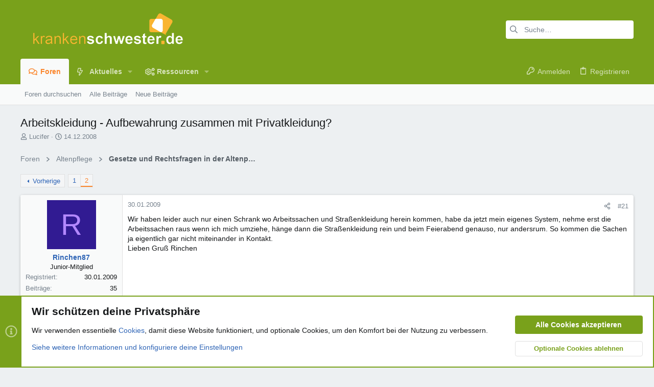

--- FILE ---
content_type: text/html; charset=utf-8
request_url: https://www.krankenschwester.de/forum/themen/arbeitskleidung-aufbewahrung-zusammen-mit-privatkleidung.21568/page-2
body_size: 34992
content:
<!DOCTYPE html>











	
	





	
	


















	





















	











	

































	



























	






	




































<html id="XF" lang="de-DE" dir="LTR"
	  data-xf="2.3"
	  style="font-size: 62.5%;"
	  data-app="public"
	  data-template="thread_view"
	  data-container-key="node-91"
	  data-content-key="thread-21568"
	  data-logged-in="false"
	  data-cookie-prefix="ks_"
	  data-csrf="1765935428,5ac3ff1561085a433dcc1044e8d0d33c"
	  class="has-no-js template-thread_view  uix_page--fixed uix_hasSectionLinks  uix_hasCrumbs uix_hasPageAction"
	  >
	<head>
		<meta charset="utf-8" />
		<title>Arbeitskleidung - Aufbewahrung zusammen mit Privatkleidung? | Seite 2 | www.krankenschwester.de</title>
		<link rel="manifest" href="/forum/webmanifest.php">
		
		<meta name="apple-mobile-web-app-title" content="ks.de">
		
			<link rel="apple-touch-icon" href="/forum/data/assets/logo/favicon192x192.png">
			
		
		<meta http-equiv="X-UA-Compatible" content="IE=Edge" />
		<meta name="viewport" content="width=device-width, initial-scale=1, viewport-fit=cover">
		
		
			
				
					<meta name="theme-color" content="#7aa21b" />
					<meta name="msapplication-TileColor" content="#7aa21b" />
				
			
		
		
		
			<link rel="apple-touch-icon" href="/forum/data/assets/logo/favicon192x192.png">
		
		<meta name="apple-mobile-web-app-title" content="ks.de">

		
			
		<meta name="description" content="Wir haben leider auch nur einen Schrank wo Arbeitssachen und Straßenkleidung herein kommen, habe da jetzt mein eigenes System, nehme erst die Arbeitssachen..." />
		<meta property="og:description" content="Wir haben leider auch nur einen Schrank wo Arbeitssachen und Straßenkleidung herein kommen, habe da jetzt mein eigenes System, nehme erst die Arbeitssachen raus wenn ich mich umziehe, hänge dann die Straßenkleidung rein und beim Feierabend genauso, nur andersrum. So kommen die Sachen ja..." />
		<meta property="twitter:description" content="Wir haben leider auch nur einen Schrank wo Arbeitssachen und Straßenkleidung herein kommen, habe da jetzt mein eigenes System, nehme erst die Arbeitssachen raus wenn ich mich umziehe, hänge dann..." />
	
		
			<meta property="og:url" content="https://www.krankenschwester.de/forum/themen/arbeitskleidung-aufbewahrung-zusammen-mit-privatkleidung.21568/" />
		
			<link rel="canonical" href="https://www.krankenschwester.de/forum/themen/arbeitskleidung-aufbewahrung-zusammen-mit-privatkleidung.21568/page-2" />
		
			<link rel="prev" href="/forum/themen/arbeitskleidung-aufbewahrung-zusammen-mit-privatkleidung.21568/" />
		

		
			
	
	
	<meta property="og:site_name" content="www.krankenschwester.de" />


		
		
			
	
	
	<meta property="og:type" content="website" />


		
		
			
	
	
	
		<meta property="og:title" content="Arbeitskleidung - Aufbewahrung zusammen mit Privatkleidung?" />
		<meta property="twitter:title" content="Arbeitskleidung - Aufbewahrung zusammen mit Privatkleidung?" />
	


		
		
		
		

		
	
	
	
		
	
	
	
		
	
	
	
	
	<link rel="stylesheet" href="/forum/css.php?css=public%3Anormalize.css%2Cpublic%3Afa.css%2Cpublic%3Avariations.less%2Cpublic%3Anormalize.css%2Cpublic%3Afa.css%2Cpublic%3Avariations.less%2Cpublic%3Acore.less%2Cpublic%3Aapp.less&amp;s=28&amp;l=2&amp;d=1759483809&amp;k=3e5f70a9236bbcaf8b5deca74d79341ba752c5ed" />
	
	

	
	
	

	<link rel="stylesheet" href="/forum/css.php?css=public%3Amessage.less&amp;s=28&amp;l=2&amp;d=1759483809&amp;k=897d79c88eb72fd7a57bfcde653a644189ad9160" />
<link rel="stylesheet" href="/forum/css.php?css=public%3Anotices.less&amp;s=28&amp;l=2&amp;d=1759483809&amp;k=d7948db424f087730abc2b45dd74b1415a6818ee" />
<link rel="stylesheet" href="/forum/css.php?css=public%3Ashare_controls.less&amp;s=28&amp;l=2&amp;d=1759483809&amp;k=aaddfe8c0a7e974d4563e90a846d9adb783dfba5" />
<link rel="stylesheet" href="/forum/css.php?css=public%3Asiropu_ads_manager_ad.less&amp;s=28&amp;l=2&amp;d=1759483809&amp;k=9ff6e5608af6f76d2ff7bdadfb3093636f29f279" />
<link rel="stylesheet" href="/forum/css.php?css=public%3Astructured_list.less&amp;s=28&amp;l=2&amp;d=1759483809&amp;k=b5d88de2ccf0495e063cd3fedc4b64bc72c74882" />
<link rel="stylesheet" href="/forum/css.php?css=public%3Auix.less&amp;s=28&amp;l=2&amp;d=1759483809&amp;k=6281a3f6644db3f0e102aaeeab5bb748e01bb683" />
<link rel="stylesheet" href="/forum/css.php?css=public%3Auix_extendedFooter.less&amp;s=28&amp;l=2&amp;d=1759483809&amp;k=92dbe9ad32e84406e8198c094ac590ecddb7fcc2" />
<link rel="stylesheet" href="/forum/css.php?css=public%3Auix_socialMedia.less&amp;s=28&amp;l=2&amp;d=1759483809&amp;k=9e7dfbc73596057f2b329b52b43b6f5ead62e5df" />
<link rel="stylesheet" href="/forum/css.php?css=public%3Aextra.less&amp;s=28&amp;l=2&amp;d=1759483809&amp;k=34e3d34fea5ebd4eb2d2a19e4dc46a958941e9db" />

	
	
		<script src="/forum/js/xf/preamble.min.js?_v=c0a70fc1"></script>
	
	
	<script src="/forum/js/vendor/vendor-compiled.js?_v=c0a70fc1" defer></script>
	<script src="/forum/js/xf/core-compiled.js?_v=c0a70fc1" defer></script>

	<script>
	XF.samViewCountMethod = "view";
	XF.samServerTime = 1765935428;
	XF.samItem = ".samItem";
	XF.samCodeUnit = ".samCodeUnit";
	XF.samBannerUnit = ".samBannerUnit";
</script>


<script>
	window.addEventListener('DOMContentLoaded', () => {
		var bkp = document.querySelectorAll('div[data-ba]');
		if (bkp) {
			bkp.forEach(item => {
				var ad = item;
				if (ad.querySelector('ins.adsbygoogle').style.display == 'none') {
					 XF.ajax('GET', XF.canonicalizeUrl('index.php?sam-item/' + ad.dataset.ba + '/get-backup'), {}, data => {
						 if (data.backup) {
							 ad.html(data.backup);
						 }
					 }, { skipDefault: true, global: false});
				}
			});
		}
		const advHere = document.querySelectorAll('.samAdvertiseHereLink');
		if (advHere) {
			advHere.forEach(item => {
				var unit = item.parentNode;
				if (unit.classList.contains('samCustomSize')) {
					unit.style.marginBottom = 20;
				}
			});
		}
		const ff = document.querySelectorAll('div[data-position="footer_fixed"] > div[data-cv="true"]');
		if (ff) {
			ff.forEach(item => {
				XF.trigger(item, 'adView');
			});
		}
	});
</script>
	
	

		
			
		

		
	


	
	<script>
		XF.ready(() =>
		{
			XF.extendObject(true, XF.config, {
				// 
				userId: 0,
				enablePush: true,
				pushAppServerKey: 'BBdJg2QbKRDBCB10omPDXwpLNt1xVpNRTbIGAJulFMfugncGxuK6ekHoosREob1lAFnOdfS02eoNb6z_DTdE4gY',
				url: {
					fullBase: 'https://www.krankenschwester.de/forum/',
					basePath: '/forum/',
					css: '/forum/css.php?css=__SENTINEL__&s=28&l=2&d=1759483809',
					js: '/forum/js/__SENTINEL__?_v=c0a70fc1',
					icon: '/forum/data/local/icons/__VARIANT__.svg?v=1759483813#__NAME__',
					iconInline: '/forum/styles/fa/__VARIANT__/__NAME__.svg?v=5.15.3',
					keepAlive: '/forum/login/keep-alive'
				},
				cookie: {
					path: '/',
					domain: '',
					prefix: 'ks_',
					secure: true,
					consentMode: 'advanced',
					consented: []
				},
				cacheKey: 'f3ed7234243583f554e27d349fe769c5',
				csrf: '1765935428,5ac3ff1561085a433dcc1044e8d0d33c',
				js: {"\/forum\/js\/siropu\/am\/core.min.js?_v=c0a70fc1":true,"\/forum\/js\/themehouse\/uix\/ripple.min.js?_v=c0a70fc1":true,"\/forum\/js\/themehouse\/global\/20210125.min.js?_v=c0a70fc1":true,"\/forum\/js\/themehouse\/uix\/index.min.js?_v=c0a70fc1":true,"\/forum\/js\/themehouse\/uix\/vendor\/hover-intent\/hoverintent.min.js?_v=c0a70fc1":true},
				fullJs: false,
				css: {"public:message.less":true,"public:notices.less":true,"public:share_controls.less":true,"public:siropu_ads_manager_ad.less":true,"public:structured_list.less":true,"public:uix.less":true,"public:uix_extendedFooter.less":true,"public:uix_socialMedia.less":true,"public:extra.less":true},
				time: {
					now: 1765935428,
					today: 1765926000,
					todayDow: 3,
					tomorrow: 1766012400,
					yesterday: 1765839600,
					week: 1765407600,
					month: 1764543600,
					year: 1735686000
				},
				style: {
					light: 'default',
					dark: '',
					defaultColorScheme: 'light'
				},
				borderSizeFeature: '2px',
				fontAwesomeWeight: 'r',
				enableRtnProtect: true,
				
				enableFormSubmitSticky: true,
				imageOptimization: '0',
				imageOptimizationQuality: 0.85,
				uploadMaxFilesize: 536870912,
				uploadMaxWidth: 0,
				uploadMaxHeight: 0,
				allowedVideoExtensions: ["m4v","mov","mp4","mp4v","mpeg","mpg","ogv","webm"],
				allowedAudioExtensions: ["mp3","opus","ogg","wav"],
				shortcodeToEmoji: true,
				visitorCounts: {
					conversations_unread: '0',
					alerts_unviewed: '0',
					total_unread: '0',
					title_count: true,
					icon_indicator: true
				},
				jsMt: {"xf\/action.js":"ab08a68b","xf\/embed.js":"e347f4aa","xf\/form.js":"7dcb62e2","xf\/structure.js":"ab08a68b","xf\/tooltip.js":"7dcb62e2"},
				jsState: {},
				publicMetadataLogoUrl: '',
				publicPushBadgeUrl: 'https://www.krankenschwester.de/forum/styles/default/xenforo/bell.png'
			})

			XF.extendObject(XF.phrases, {
				// 
"svStandardLib_time.day": "{count} day",
"svStandardLib_time.days": "{count} Tage",
"svStandardLib_time.hour": "{count} hour",
"svStandardLib_time.hours": "{count} Stunden",
"svStandardLib_time.minute": "{count} Minuten",
"svStandardLib_time.minutes": "{count} Minuten",
"svStandardLib_time.month": "{count} month",
"svStandardLib_time.months": "{count} Monate",
"svStandardLib_time.second": "{count} second",
"svStandardLib_time.seconds": "{count} Sekunden",
"svStandardLib_time.week": "time.week",
"svStandardLib_time.weeks": "{count} Wochen",
"svStandardLib_time.year": "{count} year",
"svStandardLib_time.years": "{count} Jahre",
				date_x_at_time_y:     "{date} um {time}",
				day_x_at_time_y:      "{day} um {time}",
				yesterday_at_x:       "Gestern um {time}",
				x_minutes_ago:        "Vor {minutes} Minuten",
				one_minute_ago:       "vor 1 Minute",
				a_moment_ago:         "Gerade eben",
				today_at_x:           "Heute um {time}",
				in_a_moment:          "In einem Moment",
				in_a_minute:          "In einer Minute",
				in_x_minutes:         "In {minutes} Minute(n)",
				later_today_at_x:     "heute um {time}",
				tomorrow_at_x:        "Morgen um {time}",
				short_date_x_minutes: "{minutes}m",
				short_date_x_hours:   "{hours}h",
				short_date_x_days:    "{days}d",

				day0: "Sonntag",
				day1: "Montag",
				day2: "Dienstag",
				day3: "Mittwoch",
				day4: "Donnerstag",
				day5: "Freitag",
				day6: "Samstag",

				dayShort0: "So",
				dayShort1: "Mo",
				dayShort2: "Di",
				dayShort3: "Mi",
				dayShort4: "Do",
				dayShort5: "Fr",
				dayShort6: "Sa",

				month0: "Januar",
				month1: "Februar",
				month2: "März",
				month3: "April",
				month4: "Mai",
				month5: "Juni",
				month6: "Juli",
				month7: "August",
				month8: "September",
				month9: "Oktober",
				month10: "November",
				month11: "Dezember",

				active_user_changed_reload_page: "Der aktive Benutzer hat sich geändert. Lade die Seite für die neueste Version neu.",
				server_did_not_respond_in_time_try_again: "Der Server hat nicht rechtzeitig geantwortet. Bitte versuche es erneut.",
				oops_we_ran_into_some_problems: "Oops! Wir sind auf ein Problem gestoßen.",
				oops_we_ran_into_some_problems_more_details_console: "Oops! Wir sind auf ein Problem gestoßen. Bitte versuche es später noch einmal. Weitere Fehlerdetails findest du in der Browserkonsole.",
				file_too_large_to_upload: "Die Datei ist zu groß, um hochgeladen zu werden.",
				uploaded_file_is_too_large_for_server_to_process: "Die hochgeladene Datei ist zu groß, als dass der Server sie verarbeiten könnte.",
				files_being_uploaded_are_you_sure: "Die Dateien werden noch immer hochgeladen. Bist du sicher, dass du dieses Formular abschicken möchtest?",
				attach: "Dateien anhängen",
				rich_text_box: "Rich-Text-Feld",
				close: "Schließen",
				link_copied_to_clipboard: "Link in die Zwischenablage kopiert.",
				text_copied_to_clipboard: "Text wurde in die Zwischenablage kopiert.",
				loading: "Laden…",
				you_have_exceeded_maximum_number_of_selectable_items: "Du hast die maximale Anzahl der auswählbaren Elemente überschritten.",

				processing: "Verarbeitung",
				'processing...': "Verarbeitung…",

				showing_x_of_y_items: "Anzeige von {count} von {total} Element(en)",
				showing_all_items: "Anzeige aller Elemente",
				no_items_to_display: "Keine anzuzeigenden Einträge",

				number_button_up: "Erhöhen",
				number_button_down: "Verringern",

				push_enable_notification_title: "Push-Benachrichtigungen erfolgreich für www.krankenschwester.de aktiviert",
				push_enable_notification_body: "Danke für das Einschalten der Push-Benachrichtigungen!",

				pull_down_to_refresh: "Nach unten ziehen zum Aktualisieren",
				release_to_refresh: "Loslassen zum Aktualisieren",
				refreshing: "Aktualisieren…"
			})
		})
	</script>
	
	<script src="/forum/js/siropu/am/core.min.js?_v=c0a70fc1" defer></script>
<script src="/forum/js/themehouse/uix/ripple.min.js?_v=c0a70fc1" defer></script>
<script src="/forum/js/themehouse/global/20210125.min.js?_v=c0a70fc1" defer></script>
<script src="/forum/js/themehouse/uix/index.min.js?_v=c0a70fc1" defer></script>
<script src="/forum/js/themehouse/uix/vendor/hover-intent/hoverintent.min.js?_v=c0a70fc1" defer></script>
<script>
XF.ready(() =>
{

	// detect android device. Added to fix the dark pixel bug https://github.com/Audentio/xf2theme-issues/issues/1055

	var ua = navigator.userAgent.toLowerCase();
	var isAndroid = ua.indexOf("android") > -1; //&& ua.indexOf("mobile");

	if(isAndroid) {
	document.querySelector("html").classList.add("device--isAndroid");
	}	

})
</script>
<script>
XF.ready(() =>
{

		
			var sidebar = document.querySelector('.p-body-sidebar');
			var backdrop = document.querySelector('.p-body-sidebar [data-ocm-class="offCanvasMenu-backdrop"]');
		
			var hasSidebar = document.querySelector('.p-body-sidebar') !== null;
			var hasBackdrop = document.querySelector('.p-body-sidebar [data-ocm-class="offCanvasMenu-backdrop"]') !== null;
			var sidebarTrigger = document.querySelector('.uix_sidebarCanvasTrigger') !== null;
			var sidebarInner = document.querySelector('.uix_sidebarCanvasTrigger') !== null;
			
			if (sidebarTrigger) {
				document.querySelector('.uix_sidebarCanvasTrigger').addEventListener("click", (e) => {
					e.preventDefault();

					sidebar.style.display = "block";;
					window.setTimeout(function() {
						sidebar.classList.add('offCanvasMenu');
						sidebar.classList.add('offCanvasMenu--blocks');
						sidebar.classList.add('is-active');
						sidebar.classList.add('is-transitioning');
						document.querySelector('body').classList.add('sideNav--open');
					}, 50);
		
					if (hasSidebar) {
						window.setTimeout(function() {
							sidebar.classList.remove('is-transitioning');
						}, 250);
					}
		
					if (sidebarInner) {
						document.querySelector('.uix_sidebarInner').classList.add('offCanvasMenu-content');
						backdrop.classList.add('offCanvasMenu-backdrop');
						document.querySelector('body').classList.add('is-modalOpen');
					}
				})
			}
			if (hasBackdrop) {
				backdrop.addEventListener("click", (e) => {
					sidebar.classList.add('is-transitioning');
					sidebar.classList.remove('is-active');

					window.setTimeout(function() {
						sidebar.classList.remove('offCanvasMenu');
						sidebar.classList.remove('offCanvasMenu--blocks');
						sidebar.classList.remove('is-transitioning');
						document.querySelector('.uix_sidebarInner').classList.remove('offCanvasMenu-content');
						backdrop.classList.remove('offCanvasMenu-backdrop');
						document.querySelector('body').classList.remove('is-modalOpen');
						sidebar.style.display="";
					}, 250);
				});
			}
		
	
})
</script>
<script>
XF.ready(() =>
{

	/****** OFF CANVAS ******/

    var panels = {
        navigation: {
            position: 1,
        },
        account: {
            position: 2,
        },
        inbox: {
            position: 3,
        },
        alerts: {
            position: 4,
        },
    };

    var tabsContainer = document.querySelector(".sidePanel__tabs");

    var activeTab = "navigation";

    var activeTabPosition = panels[activeTab].position;

    function generateDirections() {
        var tabPanels = document.querySelectorAll(".sidePanel__tabPanel");
        tabPanels.forEach(function (tabPanel) {
            var tabPosition = tabPanel.getAttribute("data-content");
            var activeTabPosition = panels[activeTab].position;

            if (tabPosition != activeTab) {
                if (panels[tabPosition].position < activeTabPosition) {
                    tabPanel.classList.add("is-left");
                }

                if (panels[tabPosition].position > activeTabPosition) {
                    tabPanel.classList.add("is-right");
                }
            }
        });
    }

    generateDirections();

	if (tabsContainer) {
		var sidePanelTabs = tabsContainer.querySelectorAll(".sidePanel__tab");
	}
	
	if (sidePanelTabs && sidePanelTabs.length > 0) {
		sidePanelTabs.forEach(function (tab) {
			tab.addEventListener("click", function () {
				sidePanelTabs.forEach(function (tab) {
					tab.classList.remove("sidePanel__tab--active");
				});
				this.classList.add("sidePanel__tab--active");

				activeTab = this.getAttribute("data-attr");

				var tabPanels = document.querySelectorAll(".sidePanel__tabPanel");
				tabPanels.forEach(function (tabPanel) {
					tabPanel.classList.remove("is-active");
				});

				var activeTabPanel = document.querySelector(
					'.sidePanel__tabPanel[data-content="' + activeTab + '"]'
				);
				activeTabPanel.classList.add("is-active");

				var tabPanels = document.querySelectorAll(".sidePanel__tabPanel");
				tabPanels.forEach(function (tabPanel) {
					tabPanel.classList.remove("is-left", "is-right");
				});

				generateDirections();
			});
		});
	}
	
})
</script>
<script>
XF.ready(() =>
{


	/******** extra info post toggle ***********/
	
    XF.thThreadsUserExtraTrigger = {
        eventNameSpace: 'XFthThreadsUserExtraTrigger',

        init: function(e) {},

        click: function(e) {
            var target = e.target;
            var parent = target.closest('.message-user');
            var triggerContainer = target.parentElement.closest('.thThreads__userExtra--toggle');
            var container = triggerContainer.previousElementSibling;
            var child = container.querySelector('.message-userExtras');
            var eleHeight = child.offsetHeight;

            if (parent.classList.contains('userExtra--expand')) {
                container.style.height = eleHeight + 'px';
                parent.classList.toggle('userExtra--expand');
                setTimeout(function() {
                    container.style.height = '0';
                    setTimeout(function() {
                        container.style.height = '';
                    }, 200);
                }, 17);
            } else {
                container.style.height = eleHeight + 'px';
                setTimeout(function() {
                    parent.classList.toggle('userExtra--expand');
                    container.style.height = '';
                }, 200);
            }
        }
    };

    document.body.addEventListener('click', function(event) {
        var target = event.target;
        if (target.matches('.thThreads__userExtra--trigger')) {
            XF.thThreadsUserExtraTrigger.click(event);
        }
    });
	
	
})
</script>
<script>
XF.ready(() =>
{


	/******** Backstretch images ***********/

		


})
</script>
<script>
XF.ready(() =>
{


	// sidenav canvas blur fix

    document.querySelectorAll('.p-body-sideNavTrigger .button').forEach(function (button) {
        button.addEventListener('click', function () {
            document.body.classList.add('sideNav--open');
        });
    });

    document.querySelectorAll("[data-ocm-class='offCanvasMenu-backdrop']").forEach(function (backdrop) {
        backdrop.addEventListener('click', function () {
            document.body.classList.remove('sideNav--open');
        });
    });

    document.addEventListener('editor:start', function (event) {
        if (typeof event !== 'undefined' && typeof event.target !== 'undefined') {
            var ele = event.target;
            if (event?.target) {
				var ele = event.target;
				if (!ele.classList==undefined) {
					if (ele.classList.contains('js-editor')) {
						var wrapper = ele.closest('.message-editorWrapper');
						if (wrapper) {
							setTimeout(function () {
								var innerEle = wrapper.querySelector('.fr-element');
								if (innerEle) {
									innerEle.addEventListener('focus', function (e) {
										document.documentElement.classList.add('uix_editor--focused');
									});
									innerEle.addEventListener('blur', function (e) {
										document.documentElement.classList.remove('uix_editor--focused');
									});
								}
							}, 0);
						}
					}
				}
			}
        }
    });

})
</script>
<script>
XF.ready(() =>
{

	// off canvas menu closer keyboard shortcut
    document.body.addEventListener('keyup', function (e) {
        switch (e.key) {
            case 'Escape':
                var offCanvasMenu = document.querySelector('.offCanvasMenu.is-active');
                if (offCanvasMenu) {
                    var backdrop = offCanvasMenu.querySelector('.offCanvasMenu-backdrop');
                    if (backdrop) {
                        backdrop.click();
                    }
                }
                return;
        }
    });
	
})
</script>
<script>
XF.ready(() =>
{

    let uixMegaHovered = false;
    const navEls = document.querySelectorAll('.uix-navEl--hasMegaMenu');
    const pNav = document.querySelector('.p-nav');
    let menu;

    function handleMouseOver() {
        if (uixMegaHovered) {
            menu = this.getAttribute('data-nav-id');
            pNav.classList.add('uix_showMegaMenu');

            document.querySelectorAll('.uix_megaMenu__content').forEach(function (content) {
                content.classList.remove('uix_megaMenu__content--active');
            });

            document
                .querySelector('.uix_megaMenu__content--' + menu)
                .classList.add('uix_megaMenu__content--active');
        }
    }

    function handleMouseEnter() {
        uixMegaHovered = true;
    }

    function handleMouseLeave() {
        pNav.classList.remove('uix_showMegaMenu');
        uixMegaHovered = false;
    }

    navEls.forEach(function (navEl) {
        navEl.addEventListener('mouseover', handleMouseOver);
    });

    pNav.addEventListener('mouseenter', handleMouseEnter);
    pNav.addEventListener('mouseleave', handleMouseLeave);
	
})
</script>
<script>
XF.ready(() =>
{

/******** signature collapse toggle ***********/
  setTimeout(function() {
    var maxHeight = 100;

    var signatures = document.querySelectorAll('.message-signature');

    signatures.forEach(function(signature) {
      var wrapper = signature.querySelector('.bbWrapper');
      if (wrapper) {
        var height = wrapper.clientHeight;
        if (height > maxHeight) {
          signature.classList.add('message-signature--expandable');
        }
      }
    });

    /*** expand function ***/
    function expand(container, canClose) {
      var inner = container.querySelector('.bbWrapper');
      var eleHeight = inner ? inner.clientHeight : 0;
      var isExpanded = container.classList.contains('message-signature--expanded');

      if (isExpanded) {
        if (canClose) {
          container.style.height = eleHeight + 'px';
          container.classList.remove('message-signature--expanded');
          setTimeout(function() {
            container.style.height = maxHeight + 'px';
            setTimeout(function() {
              container.style.height = '';
            }, 200);
          }, 17);
        }
      } else {
        container.style.height = eleHeight + 'px';
        setTimeout(function() {
          container.classList.add('message-signature--expanded');
          container.style.height = '';
        }, 200);
      }
    }

    var hash = window.location.hash;
    if (hash && hash.indexOf('#') === 0) {
      var replacedHash = hash.replace('#', '');
      var ele = document.getElementById(replacedHash);
      if (ele) {
        ele.scrollIntoView();
      }
    }

    /*** handle hover ***/
    

    /*** handle click ***/
    var signatureExpandButtons = document.querySelectorAll('.uix_signatureExpand');

    signatureExpandButtons.forEach(function(button) {
      button.addEventListener('click', function() {
        var container = button.closest('.message-signature');
        expand(container, true);
      });
    });
  }, 0);
		
})
</script>
<script>
XF.ready(() =>
{

		var lazyloadImages;    

		if ("IntersectionObserver" in window) {
		lazyloadImages = document.querySelectorAll(".lazy");
		var imageObserver = new IntersectionObserver(function(entries, observer) {
		entries.forEach(function(entry) {
		if (entry.isIntersecting) {
		var image = entry.target;
		image.src = image.dataset.src;
		image.classList.remove("lazy");
		imageObserver.unobserve(image);
		}
		});
		});

		lazyloadImages.forEach(function(image) {
		imageObserver.observe(image);
		});
		document.addEventListener('xf:reinit', function() {
			document.querySelectorAll(".lazy").forEach(function(image) {
				imageObserver.observe(image);
			});
		});
		} else {  
		var lazyloadThrottleTimeout;
		lazyloadImages = document.querySelectorAll(".lazy");

		function lazyload () {
		if(lazyloadThrottleTimeout) {
		clearTimeout(lazyloadThrottleTimeout);
		}    

		lazyloadThrottleTimeout = setTimeout(function() {
		var scrollTop = window.pageYOffset;
		lazyloadImages.forEach(function(img) {
		if(img.offsetTop < (window.innerHeight + scrollTop)) {
											  img.src = img.dataset.src;
											  img.classList.remove('lazy');
											  }
											  });
											  if(lazyloadImages.length == 0) { 
											  document.removeEventListener("scroll", lazyload);
											  window.removeEventListener("resize", lazyload);
											  window.removeEventListener("orientationChange", lazyload);
											  }
											  }, 20);
											  }

											  document.addEventListener("scroll", lazyload);
											  window.addEventListener("resize", lazyload);
											  window.addEventListener("orientationChange", lazyload);
											  }
											  
})
</script>
<script>
XF.ready(() =>
{

			setTimeout(function() {
				var doc = document.querySelector('html');
				editor = XF.getEditorInContainer(doc);
				if (!!editor && !!editor.ed) {
					editor.ed.events.on('focus', function() {
						if (document.querySelector('.uix_fabBar')) {
							var fabBar = document.querySelector('.uix_fabBar');
							fabBar.style.display = 'none';
						}
						
					});
					editor.ed.events.on('blur', function() {
						if (document.querySelector('.uix_fabBar')) {
							var fabBar = document.querySelector('.uix_fabBar');
							fabBar.style.display = '';
						}
					});
				}
			}, 100);
	
})
</script>
<script>
XF.ready(() =>
{

document.addEventListener('ajax:complete', function(e) {
		
	if (typeof e.detail == 'undefined') {
		return;
		}
    var xhr = e.detail[0];
    var status = e.detail[1];

    var data = xhr.responseJSON;
    if (!data) {
        return;
    }
    if (data.visitor) {
        var totalUnreadBadge = document.querySelector('.js-uix_badge--totalUnread');
        if (totalUnreadBadge) {
            totalUnreadBadge.dataset.badge = data.visitor.total_unread;
        }
    }
});
	
})
</script>

	
	

	



<script src="/forum/js/themehouse/uix/defer.min.js?_v=c0a70fc1" defer></script>


	
<script src="/forum/js/themehouse/uix/deferFab.min.js?_v=c0a70fc1" defer></script>


	
<script src="/forum/js/themehouse/uix/deferNodesCollapse.min.js?_v=c0a70fc1" defer></script>


	
<script src="/forum/js/themehouse/uix/deferWidthToggle.min.js?_v=c0a70fc1" defer></script>







	



	
	
	
	

	

	

	
		
	


	
		

	

	

	
	
	
	


		
			<link rel="icon" type="image/png" href="https://www.krankenschwester.de/forum/styles/uix/images/favicon.png" sizes="32x32" />
		
		
		

		

		

	
	

		
			
		

		
	


</head>

	<body data-template="thread_view">

	

		
			
		

		
	


	

		
			
		

		
	

		<style>
	.p-pageWrapper .p-navSticky {
		top: 0 !important;
	}

	

	
	

	
	
	
		
			
			
				
			
		
	

	

	

		
		
		.uix_mainTabBar {top: 90px !important;}
		.uix_stickyBodyElement:not(.offCanvasMenu) {
			top: 110px !important;
			min-height: calc(100vh - 110px) !important;
		}
		.uix_sidebarInner .uix_sidebar--scroller {margin-top: 110px;}
		.uix_sidebarInner {margin-top: -110px;}
		.p-body-sideNavInner .uix_sidebar--scroller {margin-top: 110px;}
		.p-body-sideNavInner {margin-top: -110px;}
		.uix_stickyCategoryStrips {top: 110px !important;}
		#XF .u-anchorTarget {
			height: 110px;
			margin-top: -110px;
		}
	
		

		
			@media (max-width: 900px) {
		
				.p-sectionLinks {display: none;}

				

				.uix_mainTabBar {top: 50px !important;}
				.uix_stickyBodyElement:not(.offCanvasMenu) {
					top: 70px !important;
					min-height: calc(100vh - 70px) !important;
				}
				.uix_sidebarInner .uix_sidebar--scroller {margin-top: 70px;}
				.uix_sidebarInner {margin-top: -70px;}
				.p-body-sideNavInner .uix_sidebar--scroller {margin-top: 70px;}
				.p-body-sideNavInner {margin-top: -70px;}
				.uix_stickyCategoryStrips {top: 70px !important;}
				#XF .u-anchorTarget {
					height: 70px;
					margin-top: -70px;
				}

				
		
			}
		
	

	.uix_sidebarNav .uix_sidebar--scroller {max-height: calc(100vh - 70px);}
	
	
</style>
		<div id="jumpToTop"></div>

		

		<div class="uix_pageWrapper--fixed">
			<div class="p-pageWrapper" id="top">

				
					
	
	



					

					

					
						
						
							<header class="p-header" id="header">
								<div class="p-header-inner">
									
						
							<div class="p-header-content">
								
									
										
	
	<div class="p-header-logo p-header-logo--image">
		<a class="uix_logo" href="/forum/">
			
				

	

	
		
		

		
	
		
		

		
	

	

	<picture data-variations="{&quot;default&quot;:{&quot;1&quot;:&quot;\/forum\/data\/assets\/logo_default\/ks_logo.png&quot;,&quot;2&quot;:null},&quot;alternate&quot;:{&quot;1&quot;:&quot;\/forum\/data\/assets\/logo_default\/ks_logo.png&quot;,&quot;2&quot;:null}}">
		
		
		

		

		<img src="/forum/data/assets/logo_default/ks_logo.png"  width="340" height="80" alt="www.krankenschwester.de"  />
	</picture>


				
		</a>
		
			<a class="uix_logoSmall" href="/forum/">
				

	

	
		
		

		
	
		
		

		
	

	

	<picture data-variations="{&quot;default&quot;:{&quot;1&quot;:&quot;\/forum\/data\/assets\/logo_default\/ks_logo.png&quot;,&quot;2&quot;:null},&quot;alternate&quot;:{&quot;1&quot;:&quot;\/forum\/data\/assets\/logo_default\/ks_logo.png&quot;,&quot;2&quot;:null}}">
		
		
		

		

		<img src="/forum/data/assets/logo_default/ks_logo.png"  width="" height="" alt="www.krankenschwester.de"  />
	</picture>


			</a>
		
	</div>


									

									
										<div class="p-nav-opposite">
											
												
		
			
				
				
					<div class="p-navgroup p-discovery">
						
							
	

							
	
		
		
			<div class="uix_searchBar">
				<div class="uix_searchBarInner">
					<form action="/forum/search/search" method="post" class="uix_searchForm" data-xf-init="quick-search">
						<a class="uix_search--close">
							<i class="fa--xf far fa-window-close "><svg xmlns="http://www.w3.org/2000/svg" role="img" aria-hidden="true" ><use href="/forum/data/local/icons/regular.svg?v=1759483813#window-close"></use></svg></i>
						</a>
						<input type="text" class="input js-uix_syncValue uix_searchInput uix_searchDropdown__trigger" autocomplete="off" data-uixsync="search" name="keywords" placeholder="Suche…" aria-label="Suche" data-menu-autofocus="true" />
						<a href="/forum/search/"
						   class="uix_search--settings u-ripple"
						   data-xf-key="/"
						   aria-label="Suche"
						   aria-expanded="false"
						   aria-haspopup="true"
						   title="Suche">
							<i class="fa--xf far fa-cog "><svg xmlns="http://www.w3.org/2000/svg" role="img" aria-hidden="true" ><use href="/forum/data/local/icons/regular.svg?v=1759483813#cog"></use></svg></i>
						</a>
						<span class=" uix_searchIcon">
							<i class="fa--xf far fa-search "><svg xmlns="http://www.w3.org/2000/svg" role="img" aria-hidden="true" ><use href="/forum/data/local/icons/regular.svg?v=1759483813#search"></use></svg></i>
						</span>
						<input type="hidden" name="_xfToken" value="1765935428,5ac3ff1561085a433dcc1044e8d0d33c" />
					</form>
				</div>

				
					<a class="uix_searchIconTrigger p-navgroup-link p-navgroup-link--iconic p-navgroup-link--search u-ripple"
					   aria-label="Suche"
					   aria-expanded="false"
					   aria-haspopup="true"
					   title="Suche">
						<i aria-hidden="true"></i>
					</a>
				

				
					<a href="/forum/search/"
					   class="p-navgroup-link p-navgroup-link--iconic p-navgroup-link--search u-ripple js-uix_minimalSearch__target"
					   data-xf-click="menu"
					   aria-label="Suche"
					   aria-expanded="false"
					   aria-haspopup="true"
					   title="Suche">
						<i aria-hidden="true"></i>
					</a>
				

				<div class="menu menu--structural menu--wide" data-menu="menu" aria-hidden="true">
					<form action="/forum/search/search" method="post"
						  class="menu-content"
						  data-xf-init="quick-search">
						<h3 class="menu-header">Suche</h3>
						
						<div class="menu-row">
							
								<div class="inputGroup inputGroup--joined">
									<input type="text" class="input js-uix_syncValue" name="keywords" data-acurl="/forum/search/auto-complete" data-uixsync="search" placeholder="Suche…" aria-label="Suche" data-menu-autofocus="true" />
									
			<select name="constraints" class="js-quickSearch-constraint input" aria-label="Suchen in">
				<option value="">Überall</option>
<option value="{&quot;search_type&quot;:&quot;post&quot;}">Themen</option>
<option value="{&quot;search_type&quot;:&quot;post&quot;,&quot;c&quot;:{&quot;nodes&quot;:[91],&quot;child_nodes&quot;:1}}">Dieses Forum</option>
<option value="{&quot;search_type&quot;:&quot;post&quot;,&quot;c&quot;:{&quot;thread&quot;:21568}}">Dieses Thema</option>

			</select>
		
								</div>
								
						</div>

						
						<div class="menu-row">
							<label class="iconic"><input type="checkbox"  name="c[title_only]" value="1" /><i aria-hidden="true"></i><span class="iconic-label">Nur Titel durchsuchen</span></label>

						</div>
						
						<div class="menu-row">
							<div class="inputGroup">
								<span class="inputGroup-text" id="ctrl_search_menu_by_member">Von:</span>
								<input type="text" class="input" name="c[users]" data-xf-init="auto-complete" placeholder="Mitglied" aria-labelledby="ctrl_search_menu_by_member" />
							</div>
						</div>
						
<div class="menu-footer">
							<span class="menu-footer-controls">
								<button type="submit" class="button button--icon button--icon--search button--primary"><i class="fa--xf far fa-search "><svg xmlns="http://www.w3.org/2000/svg" role="img" aria-hidden="true" ><use href="/forum/data/local/icons/regular.svg?v=1759483813#search"></use></svg></i><span class="button-text">Suche</span></button>
								<button type="submit" class="button " name="from_search_menu"><span class="button-text">Erweiterte Suche…</span></button>
							</span>
						</div>

						<input type="hidden" name="_xfToken" value="1765935428,5ac3ff1561085a433dcc1044e8d0d33c" />
					</form>
				</div>


				<div class="menu menu--structural menu--wide uix_searchDropdown__menu" aria-hidden="true">
					<form action="/forum/search/search" method="post"
						  class="menu-content"
						  data-xf-init="quick-search">
						
						
							<div class="menu-row">

								<div class="inputGroup">
									<input name="keywords"
										   class="js-uix_syncValue"
										   data-uixsync="search"
										   placeholder="Suche…"
										   aria-label="Suche"
										   type="hidden" />
									
			<select name="constraints" class="js-quickSearch-constraint input" aria-label="Suchen in">
				<option value="">Überall</option>
<option value="{&quot;search_type&quot;:&quot;post&quot;}">Themen</option>
<option value="{&quot;search_type&quot;:&quot;post&quot;,&quot;c&quot;:{&quot;nodes&quot;:[91],&quot;child_nodes&quot;:1}}">Dieses Forum</option>
<option value="{&quot;search_type&quot;:&quot;post&quot;,&quot;c&quot;:{&quot;thread&quot;:21568}}">Dieses Thema</option>

			</select>
		
								</div>
							</div>
							

						
						<div class="menu-row">
							<label class="iconic"><input type="checkbox"  name="c[title_only]" value="1" /><i aria-hidden="true"></i><span class="iconic-label">Nur Titel durchsuchen</span></label>

						</div>
						
						<div class="menu-row">
							<div class="inputGroup">
								<span class="inputGroup-text">Von:</span>
								<input class="input" name="c[users]" data-xf-init="auto-complete" placeholder="Mitglied" />
							</div>
						</div>
						
<div class="menu-footer">
							<span class="menu-footer-controls">
								<button type="submit" class="button button--icon button--icon--search button--primary"><i class="fa--xf far fa-search "><svg xmlns="http://www.w3.org/2000/svg" role="img" aria-hidden="true" ><use href="/forum/data/local/icons/regular.svg?v=1759483813#search"></use></svg></i><span class="button-text">Suche</span></button>
								<a href="/forum/search/" class="button " rel="nofollow"><span class="button-text">Erweitert…</span></a>
							</span>
						</div>

						<input type="hidden" name="_xfToken" value="1765935428,5ac3ff1561085a433dcc1044e8d0d33c" />
					</form>
				</div>
			</div>
		
	
	

						
					</div>
				
				
	

			
		
	
											
										</div>
									
								
							</div>
						
					
								</div>
							</header>
						
					
					

					
					
					

					
						<div class="p-navSticky p-navSticky--all " data-top-offset-breakpoints="
						[
							{
								&quot;breakpoint&quot;: &quot;0&quot;,
								&quot;offset&quot;: &quot;0&quot;
							}
							
							
						]
					" data-xf-init="sticky-header">
							
						<nav class="p-nav">
							<div class="p-nav-inner">
								
									
									
										
										
									<button type="button" class="button button--plain p-nav-menuTrigger js-uix_badge--totalUnread badgeContainer" data-badge="0" data-xf-click="off-canvas" data-menu=".js-headerOffCanvasMenu" role="button" tabindex="0" aria-label="Menü"><span class="button-text">
										<i aria-hidden="true"></i>
									</span></button>
									
								

								
	
	<div class="p-header-logo p-header-logo--image">
		<a class="uix_logo" href="/forum/">
			
				

	

	
		
		

		
	
		
		

		
	

	

	<picture data-variations="{&quot;default&quot;:{&quot;1&quot;:&quot;\/forum\/data\/assets\/logo_default\/ks_logo.png&quot;,&quot;2&quot;:null},&quot;alternate&quot;:{&quot;1&quot;:&quot;\/forum\/data\/assets\/logo_default\/ks_logo.png&quot;,&quot;2&quot;:null}}">
		
		
		

		

		<img src="/forum/data/assets/logo_default/ks_logo.png"  width="340" height="80" alt="www.krankenschwester.de"  />
	</picture>


				
		</a>
		
			<a class="uix_logoSmall" href="/forum/">
				

	

	
		
		

		
	
		
		

		
	

	

	<picture data-variations="{&quot;default&quot;:{&quot;1&quot;:&quot;\/forum\/data\/assets\/logo_default\/ks_logo.png&quot;,&quot;2&quot;:null},&quot;alternate&quot;:{&quot;1&quot;:&quot;\/forum\/data\/assets\/logo_default\/ks_logo.png&quot;,&quot;2&quot;:null}}">
		
		
		

		

		<img src="/forum/data/assets/logo_default/ks_logo.png"  width="" height="" alt="www.krankenschwester.de"  />
	</picture>


			</a>
		
	</div>



								
									
										<div class="p-nav-scroller hScroller" data-xf-init="h-scroller" data-auto-scroll=".p-navEl.is-selected">
											<div class="hScroller-scroll">
												<ul class="p-nav-list js-offCanvasNavSource">
													
														<li>
															
	<div class="p-navEl u-ripple is-selected" data-has-children="true">
		
			
				
	
	<a href="/forum/"
			class="p-navEl-link p-navEl-link--splitMenu "
			
			
			data-nav-id="forums"><span>Foren</span></a>

				
					<a data-xf-key="1"
					   data-xf-click="menu"
					   data-menu-pos-ref="< .p-navEl"
					   class="p-navEl-splitTrigger"
					   role="button"
					   tabindex="0"
					   aria-label="Toggle erweitert"
					   aria-expanded="false"
					   aria-haspopup="true">
					</a>
				
				
			
				
					<div class="menu menu--structural" data-menu="menu" aria-hidden="true">
						<div class="menu-content">
							
								
	
	
	<a href="/forum/search/?type=post"
			class="menu-linkRow u-ripple u-indentDepth0 js-offCanvasCopy "
			
			
			data-nav-id="searchForums"><span>Foren durchsuchen</span></a>

	

							
								
	
	
	<a href="/forum/whats-new/posts/?skip=1"
			class="menu-linkRow u-ripple u-indentDepth0 js-offCanvasCopy "
			
			
			data-nav-id="RecentPosts2"><span>Alle Beiträge</span></a>

	

							
								
	
	
	<a href="/forum/whats-new/posts/"
			class="menu-linkRow u-ripple u-indentDepth0 js-offCanvasCopy "
			
			
			data-nav-id="newPosts"><span>Neue Beiträge</span></a>

	

							
						</div>
					</div>
				
			
			
			
		
			
	
</div>

														</li>
													
														<li>
															
	<div class="p-navEl u-ripple " data-has-children="true">
		
			
				
	
	<a href="/forum/whats-new/"
			class="p-navEl-link p-navEl-link--splitMenu "
			
			
			data-nav-id="whatsNew"><span>Aktuelles</span></a>

				
					<a data-xf-key="2"
					   data-xf-click="menu"
					   data-menu-pos-ref="< .p-navEl"
					   class="p-navEl-splitTrigger"
					   role="button"
					   tabindex="0"
					   aria-label="Toggle erweitert"
					   aria-expanded="false"
					   aria-haspopup="true">
					</a>
				
				
			
				
					<div class="menu menu--structural" data-menu="menu" aria-hidden="true">
						<div class="menu-content">
							
								
	
	
	<a href="/forum/whats-new/latest-activity"
			class="menu-linkRow u-ripple u-indentDepth0 js-offCanvasCopy "
			 rel="nofollow"
			
			data-nav-id="latestActivity"><span>Neueste Aktivitäten</span></a>

	

							
								
	
	
	<a href="/forum/whats-new/resources/"
			class="menu-linkRow u-ripple u-indentDepth0 js-offCanvasCopy "
			 rel="nofollow"
			
			data-nav-id="xfrmNewResources"><span>Neue Ressourcen</span></a>

	

							
								
	
	
	<a href="/forum/featured/"
			class="menu-linkRow u-ripple u-indentDepth0 js-offCanvasCopy "
			
			
			data-nav-id="featured"><span>Empfohlene Inhalte</span></a>

	

							
								
	
	
	<a href="/forum/whats-new/posts/"
			class="menu-linkRow u-ripple u-indentDepth0 js-offCanvasCopy "
			 rel="nofollow"
			
			data-nav-id="whatsNewPosts"><span>Neue Beiträge</span></a>

	

							
						</div>
					</div>
				
			
			
			
		
			
	
</div>

														</li>
													
														<li>
															
	<div class="p-navEl u-ripple " data-has-children="true">
		
			
				
	
	<a href="/forum/resources/"
			class="p-navEl-link p-navEl-link--splitMenu "
			
			
			data-nav-id="xfrm"><span>Ressourcen</span></a>

				
					<a data-xf-key="3"
					   data-xf-click="menu"
					   data-menu-pos-ref="< .p-navEl"
					   class="p-navEl-splitTrigger"
					   role="button"
					   tabindex="0"
					   aria-label="Toggle erweitert"
					   aria-expanded="false"
					   aria-haspopup="true">
					</a>
				
				
			
				
					<div class="menu menu--structural" data-menu="menu" aria-hidden="true">
						<div class="menu-content">
							
								
	
	
	<a href="/forum/resources/latest-reviews"
			class="menu-linkRow u-ripple u-indentDepth0 js-offCanvasCopy "
			
			
			data-nav-id="xfrmLatestReviews"><span>Aktuellste Rezensionen</span></a>

	

							
								
	
	
	<a href="/forum/search/?type=resource"
			class="menu-linkRow u-ripple u-indentDepth0 js-offCanvasCopy "
			
			
			data-nav-id="xfrmSearchResources"><span>Ressourcen suchen</span></a>

	

							
						</div>
					</div>
				
			
			
			
		
			
	
</div>

														</li>
													
												</ul>
											</div>
										</div>
									

									
								

								
	


								
									<div class="p-nav-opposite">
										
											
		
			
				
					<div class="p-navgroup p-account p-navgroup--guest">
						
							
								
	
		
		
	
		
			<a href="/forum/login/" class="p-navgroup-link p-navgroup-link--textual p-navgroup-link--logIn" data-xf-click="menu" tabindex="0" aria-expanded="false" aria-haspopup="true">
				<i></i>
				<span class="p-navgroup-linkText">Anmelden</span>
			</a>
			<div class="menu menu--structural menu--medium" data-menu="menu" aria-hidden="true" data-href="/forum/login/"></div>
		
	
	
		
			<a href="/forum/login/register" class="p-navgroup-link u-ripple p-navgroup-link--textual p-navgroup-link--register" data-xf-click="overlay" data-follow-redirects="on">
				<i></i>
				<span class="p-navgroup-linkText">Registrieren</span>
			</a>
		
	

	

							
						
					</div>
				
				
					<div class="p-navgroup p-discovery">
						
							
	
		
	<a href="/forum/whats-new/"
	   class="p-navgroup-link p-navgroup-link--iconic p-navgroup-link--whatsnew"
	   title="Aktuelles">
		<i aria-hidden="true"></i>
		<span class="p-navgroup-linkText">Aktuelles</span>
	</a>

	

							
	
		
		
			<div class="uix_searchBar">
				<div class="uix_searchBarInner">
					<form action="/forum/search/search" method="post" class="uix_searchForm" data-xf-init="quick-search">
						<a class="uix_search--close">
							<i class="fa--xf far fa-window-close "><svg xmlns="http://www.w3.org/2000/svg" role="img" aria-hidden="true" ><use href="/forum/data/local/icons/regular.svg?v=1759483813#window-close"></use></svg></i>
						</a>
						<input type="text" class="input js-uix_syncValue uix_searchInput uix_searchDropdown__trigger" autocomplete="off" data-uixsync="search" name="keywords" placeholder="Suche…" aria-label="Suche" data-menu-autofocus="true" />
						<a href="/forum/search/"
						   class="uix_search--settings u-ripple"
						   data-xf-key="/"
						   aria-label="Suche"
						   aria-expanded="false"
						   aria-haspopup="true"
						   title="Suche">
							<i class="fa--xf far fa-cog "><svg xmlns="http://www.w3.org/2000/svg" role="img" aria-hidden="true" ><use href="/forum/data/local/icons/regular.svg?v=1759483813#cog"></use></svg></i>
						</a>
						<span class=" uix_searchIcon">
							<i class="fa--xf far fa-search "><svg xmlns="http://www.w3.org/2000/svg" role="img" aria-hidden="true" ><use href="/forum/data/local/icons/regular.svg?v=1759483813#search"></use></svg></i>
						</span>
						<input type="hidden" name="_xfToken" value="1765935428,5ac3ff1561085a433dcc1044e8d0d33c" />
					</form>
				</div>

				
					<a class="uix_searchIconTrigger p-navgroup-link p-navgroup-link--iconic p-navgroup-link--search u-ripple"
					   aria-label="Suche"
					   aria-expanded="false"
					   aria-haspopup="true"
					   title="Suche">
						<i aria-hidden="true"></i>
					</a>
				

				
					<a href="/forum/search/"
					   class="p-navgroup-link p-navgroup-link--iconic p-navgroup-link--search u-ripple js-uix_minimalSearch__target"
					   data-xf-click="menu"
					   aria-label="Suche"
					   aria-expanded="false"
					   aria-haspopup="true"
					   title="Suche">
						<i aria-hidden="true"></i>
					</a>
				

				<div class="menu menu--structural menu--wide" data-menu="menu" aria-hidden="true">
					<form action="/forum/search/search" method="post"
						  class="menu-content"
						  data-xf-init="quick-search">
						<h3 class="menu-header">Suche</h3>
						
						<div class="menu-row">
							
								<div class="inputGroup inputGroup--joined">
									<input type="text" class="input js-uix_syncValue" name="keywords" data-acurl="/forum/search/auto-complete" data-uixsync="search" placeholder="Suche…" aria-label="Suche" data-menu-autofocus="true" />
									
			<select name="constraints" class="js-quickSearch-constraint input" aria-label="Suchen in">
				<option value="">Überall</option>
<option value="{&quot;search_type&quot;:&quot;post&quot;}">Themen</option>
<option value="{&quot;search_type&quot;:&quot;post&quot;,&quot;c&quot;:{&quot;nodes&quot;:[91],&quot;child_nodes&quot;:1}}">Dieses Forum</option>
<option value="{&quot;search_type&quot;:&quot;post&quot;,&quot;c&quot;:{&quot;thread&quot;:21568}}">Dieses Thema</option>

			</select>
		
								</div>
								
						</div>

						
						<div class="menu-row">
							<label class="iconic"><input type="checkbox"  name="c[title_only]" value="1" /><i aria-hidden="true"></i><span class="iconic-label">Nur Titel durchsuchen</span></label>

						</div>
						
						<div class="menu-row">
							<div class="inputGroup">
								<span class="inputGroup-text" id="ctrl_search_menu_by_member">Von:</span>
								<input type="text" class="input" name="c[users]" data-xf-init="auto-complete" placeholder="Mitglied" aria-labelledby="ctrl_search_menu_by_member" />
							</div>
						</div>
						
<div class="menu-footer">
							<span class="menu-footer-controls">
								<button type="submit" class="button button--icon button--icon--search button--primary"><i class="fa--xf far fa-search "><svg xmlns="http://www.w3.org/2000/svg" role="img" aria-hidden="true" ><use href="/forum/data/local/icons/regular.svg?v=1759483813#search"></use></svg></i><span class="button-text">Suche</span></button>
								<button type="submit" class="button " name="from_search_menu"><span class="button-text">Erweiterte Suche…</span></button>
							</span>
						</div>

						<input type="hidden" name="_xfToken" value="1765935428,5ac3ff1561085a433dcc1044e8d0d33c" />
					</form>
				</div>


				<div class="menu menu--structural menu--wide uix_searchDropdown__menu" aria-hidden="true">
					<form action="/forum/search/search" method="post"
						  class="menu-content"
						  data-xf-init="quick-search">
						
						
							<div class="menu-row">

								<div class="inputGroup">
									<input name="keywords"
										   class="js-uix_syncValue"
										   data-uixsync="search"
										   placeholder="Suche…"
										   aria-label="Suche"
										   type="hidden" />
									
			<select name="constraints" class="js-quickSearch-constraint input" aria-label="Suchen in">
				<option value="">Überall</option>
<option value="{&quot;search_type&quot;:&quot;post&quot;}">Themen</option>
<option value="{&quot;search_type&quot;:&quot;post&quot;,&quot;c&quot;:{&quot;nodes&quot;:[91],&quot;child_nodes&quot;:1}}">Dieses Forum</option>
<option value="{&quot;search_type&quot;:&quot;post&quot;,&quot;c&quot;:{&quot;thread&quot;:21568}}">Dieses Thema</option>

			</select>
		
								</div>
							</div>
							

						
						<div class="menu-row">
							<label class="iconic"><input type="checkbox"  name="c[title_only]" value="1" /><i aria-hidden="true"></i><span class="iconic-label">Nur Titel durchsuchen</span></label>

						</div>
						
						<div class="menu-row">
							<div class="inputGroup">
								<span class="inputGroup-text">Von:</span>
								<input class="input" name="c[users]" data-xf-init="auto-complete" placeholder="Mitglied" />
							</div>
						</div>
						
<div class="menu-footer">
							<span class="menu-footer-controls">
								<button type="submit" class="button button--icon button--icon--search button--primary"><i class="fa--xf far fa-search "><svg xmlns="http://www.w3.org/2000/svg" role="img" aria-hidden="true" ><use href="/forum/data/local/icons/regular.svg?v=1759483813#search"></use></svg></i><span class="button-text">Suche</span></button>
								<a href="/forum/search/" class="button " rel="nofollow"><span class="button-text">Erweitert…</span></a>
							</span>
						</div>

						<input type="hidden" name="_xfToken" value="1765935428,5ac3ff1561085a433dcc1044e8d0d33c" />
					</form>
				</div>
			</div>
		
	
	

						
					</div>
				
				
	

			
		
	
											
	
		
	

	

										
									</div>
								
							</div>
							
						</nav>
					
							
		
			<div class="p-sectionLinks">
				<div class="pageContent">
					
						
							
								
								
								<div class="p-sectionLinks-inner hScroller" data-xf-init="h-scroller">
									<div class="hScroller-scroll">
										<ul class="p-sectionLinks-list">
											
												<li>
													
	<div class="p-navEl u-ripple " >
		
			
				
	
	<a href="/forum/search/?type=post"
			class="p-navEl-link  "
			
			data-xf-key="alt+1"
			data-nav-id="searchForums"><span>Foren durchsuchen</span></a>

				
				
			
			
			
		
			
	
</div>

												</li>
											
												<li>
													
	<div class="p-navEl u-ripple " >
		
			
				
	
	<a href="/forum/whats-new/posts/?skip=1"
			class="p-navEl-link  "
			
			data-xf-key="alt+2"
			data-nav-id="RecentPosts2"><span>Alle Beiträge</span></a>

				
				
			
			
			
		
			
	
</div>

												</li>
											
												<li>
													
	<div class="p-navEl u-ripple " >
		
			
				
	
	<a href="/forum/whats-new/posts/"
			class="p-navEl-link  "
			
			data-xf-key="alt+3"
			data-nav-id="newPosts"><span>Neue Beiträge</span></a>

				
				
			
			
			
		
			
	
</div>

												</li>
											
										</ul>
									</div>
								</div>
							
							
						
					
				</div>
			</div>
			
	
						</div>
						

					

					
	

					
	

					
	

					
	

					
				

				
				<div class="offCanvasMenu offCanvasMenu--nav js-headerOffCanvasMenu" data-menu="menu" aria-hidden="true" data-ocm-builder="navigation">
					<div class="offCanvasMenu-backdrop" data-menu-close="true"></div>
					<div class="offCanvasMenu-content">
						
						<div class="sidePanel sidePanel--nav sidePanel--visitor">
	<div class="sidePanel__tabPanels">
		
		<div data-content="navigation" class="is-active sidePanel__tabPanel js-navigationTabPanel">
			
							<div class="offCanvasMenu-header">
								Menü
								<a class="offCanvasMenu-closer" data-menu-close="true" role="button" tabindex="0" aria-label="Schließen"></a>
							</div>
							
							<div class="js-offCanvasNavTarget"></div>
							
							
						
		</div>
		
		
		
	</div>
</div>

						
						<div class="offCanvasMenu-installBanner js-installPromptContainer" style="display: none;" data-xf-init="install-prompt">
							<div class="offCanvasMenu-installBanner-header">App installieren</div>
							<button type="button" class="button js-installPromptButton"><span class="button-text">Installieren</span></button>
							<template class="js-installTemplateIOS">
								<div class="js-installTemplateContent">
									<div class="overlay-title">So wird die App in iOS installiert</div>
									<div class="block-body">
										<div class="block-row">
											<p>
												Folge dem Video um zu sehen, wie unsere Website als Web-App auf dem Startbildschirm installiert werden kann.
											</p>
											<p style="text-align: center">
												<video src="/forum/styles/default/xenforo/add_to_home.mp4"
													width="280" height="480" autoplay loop muted playsinline></video>
											</p>
											<p>
												<small><strong>Anmerkung:</strong> Diese Funktion ist in einigen Browsern möglicherweise nicht verfügbar.</small>
											</p>
										</div>
									</div>
								</div>
							</template>
						</div>
					</div>
				</div>

				
	
		
	
		
			
			<div class="p-body-header">
			
				<div class="pageContent">
					
						
							<div class="uix_headerInner">
								
				<div class="test">
									
										<div class="p-title ">
											
												
													<h1 class="p-title-value">Arbeitskleidung - Aufbewahrung zusammen mit Privatkleidung?</h1>
												
											
										</div>
									

									
										<div class="p-description">
	<ul class="listInline listInline--bullet">
		<li>
			<i class="fa--xf far fa-user "><svg xmlns="http://www.w3.org/2000/svg" role="img" ><title>Ersteller</title><use href="/forum/data/local/icons/regular.svg?v=1759483813#user"></use></svg></i>
			<span class="u-srOnly">Ersteller</span>

			<a href="/forum/members/lucifer.23293/" class="username  u-concealed" dir="auto" data-user-id="23293" data-xf-init="member-tooltip">Lucifer</a>
		</li>
		<li>
			<i class="fa--xf far fa-clock "><svg xmlns="http://www.w3.org/2000/svg" role="img" ><title>Erstellt am</title><use href="/forum/data/local/icons/regular.svg?v=1759483813#clock"></use></svg></i>
			<span class="u-srOnly">Erstellt am</span>

			<a href="/forum/themen/arbeitskleidung-aufbewahrung-zusammen-mit-privatkleidung.21568/" class="u-concealed"><time  class="u-dt" dir="auto" datetime="2008-12-14T09:20:14+0100" data-timestamp="1229242814" data-date="14.12.2008" data-time="09:20" data-short="Dez. &#039;08" title="14.12.2008 um 09:20">14.12.2008</time></a>
		</li>
		
		
	</ul>
</div>
									
								</div>
			
							</div>
						
						
					
				</div>
			</div>
		
	

	


				<div class="p-body">

					

					<div class="p-body-inner ">
						
						<!--XF:EXTRA_OUTPUT-->


						
	
		
	
		

		
	

	


						
	


						
	


						
	
		
	
	

		
			
		

		
	


	
	
		<div class="breadcrumb ">
			<div class="pageContent">
				
					
						
							<ul class="p-breadcrumbs "
								itemscope itemtype="https://schema.org/BreadcrumbList">
								
									
		

		
		
		

			
			
			
	<li itemprop="itemListElement" itemscope itemtype="https://schema.org/ListItem">
		<a href="/forum/" itemprop="item">
			
				<span itemprop="name">Foren</span>
			
		</a>
		<meta itemprop="position" content="1" />
	</li>

		
		
			
			
	<li itemprop="itemListElement" itemscope itemtype="https://schema.org/ListItem">
		<a href="/forum/#altenpflege.85" itemprop="item">
			
				<span itemprop="name">Altenpflege</span>
			
		</a>
		<meta itemprop="position" content="2" />
	</li>

		
			
			
	<li itemprop="itemListElement" itemscope itemtype="https://schema.org/ListItem">
		<a href="/forum/subforen/gesetze-und-rechtsfragen-in-der-altenpflege.91/" itemprop="item">
			
				<span itemprop="name">Gesetze und Rechtsfragen in der Altenpflege</span>
			
		</a>
		<meta itemprop="position" content="3" />
	</li>

		
	
								
							</ul>
						
					
				
			</div>
		</div>
	

	
	

		
			
		

		
	



	


						
	


						
	<noscript class="js-jsWarning"><div class="blockMessage blockMessage--important blockMessage--iconic u-noJsOnly">JavaScript ist deaktiviert. Für eine bessere Darstellung aktiviere bitte JavaScript in deinem Browser, bevor du fortfährst.</div></noscript>

						
	<div class="blockMessage blockMessage--important blockMessage--iconic js-browserWarning" style="display: none">Du verwendest einen veralteten Browser. Es ist möglich, dass diese oder andere Websites nicht korrekt angezeigt werden.<br />Du solltest ein Upgrade durchführen oder einen <a href="https://www.google.com/chrome/browser/" target="_blank">alternativen Browser</a> verwenden.</div>



						<div uix_component="MainContainer" class="uix_contentWrapper">

							
	


							 <div class="samCodeUnit" data-position="container_content_above"> <div class="samItem"> <script async src="//pagead2.googlesyndication.com/pagead/js/adsbygoogle.js"></script> <!-- ks.de - In Thread - Unter Navbar - Respnsive --> <ins class="adsbygoogle"
     style="display:block"
     data-ad-client="ca-pub-4630608187881635"
     data-ad-slot="6162124222"
     data-ad-format="auto"></ins> <script> (adsbygoogle = window.adsbygoogle || []).push({}); </script> </div> </div> 

							
	

							
	

							
	

							
	


							<div class="p-body-main  ">
								
								

								
	

								<div uix_component="MainContent" class="p-body-content">
									<!-- ABOVE MAIN CONTENT -->
									
	

									
	

									
	

									
	

									
	

									<div class="p-body-pageContent">
										
	

										
	

										
	

										
	

										
	

										














	
	
	
		
	
	
	


	
	
	
		
	
	
	


	
	
		
	
	
	


	
	



	












	

	
		
	








	

		
			
		

		
	













	

		
			
		

		
	



	

		
			
		

		
	




<div class="block block--messages" data-xf-init="" data-type="post" data-href="/forum/inline-mod/" data-search-target="*">

	<span class="u-anchorTarget" id="posts"></span>

	
		
	

	

	<div class="block-outer"><div class="block-outer-main"><nav class="pageNavWrapper pageNavWrapper--mixed ">



<div class="pageNav  ">
	
		<a href="/forum/themen/arbeitskleidung-aufbewahrung-zusammen-mit-privatkleidung.21568/" class="pageNav-jump pageNav-jump--prev">Vorherige</a>
	

	<ul class="pageNav-main">
		

	
		<li class="pageNav-page "><a href="/forum/themen/arbeitskleidung-aufbewahrung-zusammen-mit-privatkleidung.21568/">1</a></li>
	


		

		

		

		

	
		<li class="pageNav-page pageNav-page--current "><a href="/forum/themen/arbeitskleidung-aufbewahrung-zusammen-mit-privatkleidung.21568/page-2">2</a></li>
	

	</ul>

	
</div>

<div class="pageNavSimple">
	
		<a href="/forum/themen/arbeitskleidung-aufbewahrung-zusammen-mit-privatkleidung.21568/"
			class="pageNavSimple-el pageNavSimple-el--first"
			data-xf-init="tooltip" title="Erste">
			<i aria-hidden="true"></i> <span class="u-srOnly">Erste</span>
		</a>
		<a href="/forum/themen/arbeitskleidung-aufbewahrung-zusammen-mit-privatkleidung.21568/" class="pageNavSimple-el pageNavSimple-el--prev">
			<i aria-hidden="true"></i> Vorherige
		</a>
	

	<a class="pageNavSimple-el pageNavSimple-el--current"
		data-xf-init="tooltip" title="Wechsle zu Seite"
		data-xf-click="menu" role="button" tabindex="0" aria-expanded="false" aria-haspopup="true">
		2 von 2
	</a>
	

	<div class="menu menu--pageJump" data-menu="menu" aria-hidden="true">
		<div class="menu-content">
			<h4 class="menu-header">Wechsle zu Seite</h4>
			<div class="menu-row" data-xf-init="page-jump" data-page-url="/forum/themen/arbeitskleidung-aufbewahrung-zusammen-mit-privatkleidung.21568/page-%page%">
				<div class="inputGroup inputGroup--numbers">
					<div class="inputGroup inputGroup--numbers inputNumber" data-xf-init="number-box"><input type="number" pattern="\d*" class="input input--number js-numberBoxTextInput input input--numberNarrow js-pageJumpPage" value="2"  min="1" max="2" step="1" required="required" data-menu-autofocus="true" /></div>
					<span class="inputGroup-text"><button type="button" class="button js-pageJumpGo"><span class="button-text">Weiter</span></button></span>
				</div>
			</div>
		</div>
	</div>


	
</div>

</nav>



</div></div>

	

	
		
	<div class="block-outer js-threadStatusField"></div>

	

	<div class="block-container lbContainer"
		data-xf-init="lightbox select-to-quote"
		data-message-selector=".js-post"
		data-lb-id="thread-21568"
		data-lb-universal="0">

		<div class="block-body js-replyNewMessageContainer">
			
				


	

		
			
		

		
	



					

					
						

	
	


	

	

	
	<article class="message   message--post  js-post js-inlineModContainer  "
			 data-author="Rinchen87"
			 data-content="post-193469"
			 id="js-post-193469"
			itemscope itemtype="https://schema.org/Comment" itemid="https://www.krankenschwester.de/forum/posts/193469/">

			
				<meta itemprop="parentItem" itemscope itemid="https://www.krankenschwester.de/forum/themen/arbeitskleidung-aufbewahrung-zusammen-mit-privatkleidung.21568/" />
				<meta itemprop="name" content="Beitrag #21" />
			

		<span class="u-anchorTarget" id="post-193469"></span>

		
			<div class="message-inner">
				
					<div class="message-cell message-cell--user">
						

	<section class="message-user userExtra--expand"
			 itemprop="author"
			 itemscope itemtype="https://schema.org/Person"
			 itemid="https://www.krankenschwester.de/forum/members/rinchen87.24886/">

		
			<meta itemprop="url" content="https://www.krankenschwester.de/forum/members/rinchen87.24886/" />
		
		
		<div class="message-avatar ">
			<div class="message-avatar-wrapper">
				
					<a href="/forum/members/rinchen87.24886/" class="avatar avatar--m avatar--default avatar--default--dynamic" data-user-id="24886" data-xf-init="member-tooltip" style="background-color: #311b92; color: #b388ff">
			<span class="avatar-u24886-m" role="img" aria-label="Rinchen87">R</span> 
		</a>
				
				
			</div>
		</div>
		<div class="uix_messagePostBitWrapper">
			<div class="message-userDetails">
				<h4 class="message-name"><a href="/forum/members/rinchen87.24886/" class="username " dir="auto" data-user-id="24886" data-xf-init="member-tooltip"><span itemprop="name">Rinchen87</span></a></h4>
				<h5 class="userTitle message-userTitle" dir="auto" itemprop="jobTitle">Junior-Mitglied</h5>
				
				
				
				
			</div>
			
			
				
				
					
							<div class="message-userExtras">
								
									
										<dl class="pairs pairs--justified">
											
												<dt>Registriert</dt>
											
											<dd>30.01.2009</dd>
										</dl>
									
									
										<dl class="pairs pairs--justified">
											
												<dt>Beiträge</dt>
											
											<dd>35</dd>
										</dl>
									
									
									
									
									
									
									
									
										

	
		
			

			
				<dl class="pairs pairs--justified" data-field="occupation">
					<dt>Beruf</dt>
					<dd>exam. Krankenschwester</dd>
				</dl>
			
		
	
		
			

			
				<dl class="pairs pairs--justified" data-field="aktueller_einsatzbereich">
					<dt>Akt. Einsatzbereich</dt>
					<dd>Stroke unit</dd>
				</dl>
			
		
	
		
	

										
									
								
							</div>
						
				
			
		</div>
		<span class="message-userArrow"></span>
	</section>

					</div>
				

				
					<div class="message-cell message-cell--main">
						
							<div class="message-main uix_messageContent js-quickEditTarget">

								
									

          

	<header class="message-attribution message-attribution--split">
		<ul class="message-attribution-main listInline ">
			
			<li class="u-concealed">
				<a href="/forum/themen/arbeitskleidung-aufbewahrung-zusammen-mit-privatkleidung.21568/post-193469" rel="nofollow" itemprop="url">
					<time  class="u-dt" dir="auto" datetime="2009-01-30T13:21:14+0100" data-timestamp="1233318074" data-date="30.01.2009" data-time="13:21" data-short="Jan. &#039;09" title="30.01.2009 um 13:21" itemprop="datePublished">30.01.2009</time>
				</a>
			</li>
			
			
		</ul>

		<ul class="message-attribution-opposite message-attribution-opposite--list ">
			
			<li>
				<a href="/forum/themen/arbeitskleidung-aufbewahrung-zusammen-mit-privatkleidung.21568/post-193469"
					class="message-attribution-gadget"
					data-xf-init="share-tooltip"
					data-href="/forum/posts/193469/share"
					aria-label="Teilen"
					rel="nofollow">
					<i class="fa--xf far fa-share-alt "><svg xmlns="http://www.w3.org/2000/svg" role="img" aria-hidden="true" ><use href="/forum/data/local/icons/regular.svg?v=1759483813#share-alt"></use></svg></i>
				</a>
			</li>
			
				<li class="u-hidden js-embedCopy">
					
	<a href="javascript:"
		data-xf-init="copy-to-clipboard"
		data-copy-text="&lt;div class=&quot;js-xf-embed&quot; data-url=&quot;https://www.krankenschwester.de/forum&quot; data-content=&quot;post-193469&quot;&gt;&lt;/div&gt;&lt;script defer src=&quot;https://www.krankenschwester.de/forum/js/xf/external_embed.js?_v=c0a70fc1&quot;&gt;&lt;/script&gt;"
		data-success="Einbettungscode HTML in die Zwischenablage kopiert."
		class="">
		<i class="fa--xf far fa-code "><svg xmlns="http://www.w3.org/2000/svg" role="img" aria-hidden="true" ><use href="/forum/data/local/icons/regular.svg?v=1759483813#code"></use></svg></i>
	</a>

				</li>
			
			
			
				<li>
					<a href="/forum/themen/arbeitskleidung-aufbewahrung-zusammen-mit-privatkleidung.21568/post-193469" rel="nofollow">
						#21
					</a>
				</li>
			
		</ul>
	</header>

								

								<div class="message-content js-messageContent">
									

										
											
	
	
	

										

										
											
	
	
	<div class="message-userContent lbContainer js-lbContainer "
		 data-lb-id="post-193469"
		 data-lb-caption-desc="Rinchen87 &middot; 30.01.2009 um 13:21">

		

		<article class="message-body js-selectToQuote">
			
				
			
			
			<div itemprop="text">
				
					
	

		
			
		

		
	

<div class="bbWrapper">Wir haben leider auch nur einen Schrank wo Arbeitssachen und Straßenkleidung herein kommen, habe da jetzt mein eigenes System, nehme erst die Arbeitssachen raus wenn ich mich umziehe, hänge dann die Straßenkleidung rein und beim Feierabend genauso, nur andersrum. So kommen die Sachen ja eigentlich gar nicht miteinander in Kontakt.<br />
Lieben Gruß Rinchen</div>

	

		
			
		

		
	

				
			</div>
			
			<div class="js-selectToQuoteEnd">&nbsp;</div>
			
				
			
		</article>

		

		
	</div>

										

										
											
    

	

										

										
											
	

		
			
		

		
	


	


	

		
			
		

		
	

										

									
								</div>

								<div class="reactionsBar js-reactionsList ">
									
								</div>

								
									
    

	<footer class="message-footer">
        
			<div class="message-microdata" itemprop="interactionStatistic" itemtype="https://schema.org/InteractionCounter" itemscope>
				<meta itemprop="userInteractionCount" content="0" />
				<meta itemprop="interactionType" content="https://schema.org/LikeAction" />
			</div>
		
        
		

		

		<div class="js-historyTarget message-historyTarget toggleTarget" data-href="trigger-href"></div>
	</footer>

								
							</div>

						
					</div>
				
			</div>
		
	</article>

	
	

					

					

				
 <div class="samCodeUnit" data-position="post_below_container_1"> <div class="samItem"> <script async src="//pagead2.googlesyndication.com/pagead/js/adsbygoogle.js"></script> <!-- ks.de - Nach erstem Post - Responsive --> <ins class="adsbygoogle"
     style="display:block"
     data-ad-client="ca-pub-4630608187881635"
     data-ad-slot="6959515831"
     data-ad-format="auto"></ins> <script> (adsbygoogle = window.adsbygoogle || []).push({}); </script> </div> </div> 



	

		
			
		

		
	



					

					
						

	
	


	

	

	
	<article class="message   message--post  js-post js-inlineModContainer  "
			 data-author="rhertes"
			 data-content="post-193909"
			 id="js-post-193909"
			itemscope itemtype="https://schema.org/Comment" itemid="https://www.krankenschwester.de/forum/posts/193909/">

			
				<meta itemprop="parentItem" itemscope itemid="https://www.krankenschwester.de/forum/themen/arbeitskleidung-aufbewahrung-zusammen-mit-privatkleidung.21568/" />
				<meta itemprop="name" content="Beitrag #22" />
			

		<span class="u-anchorTarget" id="post-193909"></span>

		
			<div class="message-inner">
				
					<div class="message-cell message-cell--user">
						

	<section class="message-user userExtra--expand"
			 itemprop="author"
			 itemscope itemtype="https://schema.org/Person"
			 itemid="https://www.krankenschwester.de/forum/members/rhertes.21656/">

		
			<meta itemprop="url" content="https://www.krankenschwester.de/forum/members/rhertes.21656/" />
		
		
		<div class="message-avatar ">
			<div class="message-avatar-wrapper">
				
					<a href="/forum/members/rhertes.21656/" class="avatar avatar--m avatar--default avatar--default--dynamic" data-user-id="21656" data-xf-init="member-tooltip" style="background-color: #c62828; color: #ff8a80">
			<span class="avatar-u21656-m" role="img" aria-label="rhertes">R</span> 
		</a>
				
				
			</div>
		</div>
		<div class="uix_messagePostBitWrapper">
			<div class="message-userDetails">
				<h4 class="message-name"><a href="/forum/members/rhertes.21656/" class="username " dir="auto" data-user-id="21656" data-xf-init="member-tooltip"><span itemprop="name">rhertes</span></a></h4>
				<h5 class="userTitle message-userTitle" dir="auto" itemprop="jobTitle">Junior-Mitglied</h5>
				
				
				
				
			</div>
			
			
				
				
					
							<div class="message-userExtras">
								
									
										<dl class="pairs pairs--justified">
											
												<dt>Registriert</dt>
											
											<dd>04.08.2008</dd>
										</dl>
									
									
										<dl class="pairs pairs--justified">
											
												<dt>Beiträge</dt>
											
											<dd>54</dd>
										</dl>
									
									
									
									
									
									
										<dl class="pairs pairs--justified">
											
												<dt>Ort</dt>
											
											<dd data-xf-init="tooltip" title="Wesel">
												
													<a href="/forum/misc/location-info?location=Wesel" rel="nofollow noreferrer" target="_blank" class="u-concealed">Wesel</a>
												
											</dd>
										</dl>
									
									
									
										

	
		
			

			
				<dl class="pairs pairs--justified" data-field="occupation">
					<dt>Beruf</dt>
					<dd>Hygienefachkraft</dd>
				</dl>
			
		
	
		
			

			
				<dl class="pairs pairs--justified" data-field="aktueller_einsatzbereich">
					<dt>Akt. Einsatzbereich</dt>
					<dd>selbstständig</dd>
				</dl>
			
		
	
		
	

										
									
								
							</div>
						
				
			
		</div>
		<span class="message-userArrow"></span>
	</section>

					</div>
				

				
					<div class="message-cell message-cell--main">
						
							<div class="message-main uix_messageContent js-quickEditTarget">

								
									

          

	<header class="message-attribution message-attribution--split">
		<ul class="message-attribution-main listInline ">
			
			<li class="u-concealed">
				<a href="/forum/themen/arbeitskleidung-aufbewahrung-zusammen-mit-privatkleidung.21568/post-193909" rel="nofollow" itemprop="url">
					<time  class="u-dt" dir="auto" datetime="2009-02-02T11:46:12+0100" data-timestamp="1233571572" data-date="02.02.2009" data-time="11:46" data-short="Feb. &#039;09" title="02.02.2009 um 11:46" itemprop="datePublished">02.02.2009</time>
				</a>
			</li>
			
			
		</ul>

		<ul class="message-attribution-opposite message-attribution-opposite--list ">
			
			<li>
				<a href="/forum/themen/arbeitskleidung-aufbewahrung-zusammen-mit-privatkleidung.21568/post-193909"
					class="message-attribution-gadget"
					data-xf-init="share-tooltip"
					data-href="/forum/posts/193909/share"
					aria-label="Teilen"
					rel="nofollow">
					<i class="fa--xf far fa-share-alt "><svg xmlns="http://www.w3.org/2000/svg" role="img" aria-hidden="true" ><use href="/forum/data/local/icons/regular.svg?v=1759483813#share-alt"></use></svg></i>
				</a>
			</li>
			
				<li class="u-hidden js-embedCopy">
					
	<a href="javascript:"
		data-xf-init="copy-to-clipboard"
		data-copy-text="&lt;div class=&quot;js-xf-embed&quot; data-url=&quot;https://www.krankenschwester.de/forum&quot; data-content=&quot;post-193909&quot;&gt;&lt;/div&gt;&lt;script defer src=&quot;https://www.krankenschwester.de/forum/js/xf/external_embed.js?_v=c0a70fc1&quot;&gt;&lt;/script&gt;"
		data-success="Einbettungscode HTML in die Zwischenablage kopiert."
		class="">
		<i class="fa--xf far fa-code "><svg xmlns="http://www.w3.org/2000/svg" role="img" aria-hidden="true" ><use href="/forum/data/local/icons/regular.svg?v=1759483813#code"></use></svg></i>
	</a>

				</li>
			
			
			
				<li>
					<a href="/forum/themen/arbeitskleidung-aufbewahrung-zusammen-mit-privatkleidung.21568/post-193909" rel="nofollow">
						#22
					</a>
				</li>
			
		</ul>
	</header>

								

								<div class="message-content js-messageContent">
									

										
											
	
	
	

										

										
											
	
	
	<div class="message-userContent lbContainer js-lbContainer "
		 data-lb-id="post-193909"
		 data-lb-caption-desc="rhertes &middot; 02.02.2009 um 11:46">

		

		<article class="message-body js-selectToQuote">
			
				
			
			
			<div itemprop="text">
				
					
	

		
			
		

		
	

<div class="bbWrapper">Hier ein Link zum Thema <span style="font-family: 'Arial'"><span style="font-size: 15px"><span style="font-family: 'Arial'"><span style="font-size: 15px"><span style="font-family: 'Verdana'"><span style="font-size: 10px">&quot;Kleidung und Schutzausrüstung für Pflegeberufe aus hygienischer Sicht&quot; veröffentlich Dezember 2008.</span></span></span></span></span></span><br />
 <br />
<a href="http://www.dgkh.de/pdfdata/sektionen/kleidung2008.pdf" target="_blank" class="link link--external" data-proxy-href="/forum/proxy.php?link=http%3A%2F%2Fwww.dgkh.de%2Fpdfdata%2Fsektionen%2Fkleidung2008.pdf&amp;hash=7f7808a36e0d27d7ce818a176dc1ecde" rel="nofollow ugc noopener">http://www.dgkh.de/pdfdata/sektionen/kleidung2008.pdf</a><br />
 <br />
 <br />
Kollegiale Grüsse<br />
Rolf</div>

	

		
			
		

		
	

				
			</div>
			
			<div class="js-selectToQuoteEnd">&nbsp;</div>
			
				
			
		</article>

		

		
	</div>

										

										
											
    

	

										

										
											
	

		
			
		

		
	


	


	

		
			
		

		
	

										

									
								</div>

								<div class="reactionsBar js-reactionsList ">
									
								</div>

								
									
    

	<footer class="message-footer">
        
			<div class="message-microdata" itemprop="interactionStatistic" itemtype="https://schema.org/InteractionCounter" itemscope>
				<meta itemprop="userInteractionCount" content="0" />
				<meta itemprop="interactionType" content="https://schema.org/LikeAction" />
			</div>
		
        
		

		

		<div class="js-historyTarget message-historyTarget toggleTarget" data-href="trigger-href"></div>
	</footer>

								
							</div>

						
					</div>
				
			</div>
		
	</article>

	
	

					

					

				

	

		
			
		

		
	




	

		
			
		

		
	



					

					
						

	
	


	

	

	
	<article class="message   message--post  js-post js-inlineModContainer  "
			 data-author="Kikraintensiv"
			 data-content="post-194914"
			 id="js-post-194914"
			itemscope itemtype="https://schema.org/Comment" itemid="https://www.krankenschwester.de/forum/posts/194914/">

			
				<meta itemprop="parentItem" itemscope itemid="https://www.krankenschwester.de/forum/themen/arbeitskleidung-aufbewahrung-zusammen-mit-privatkleidung.21568/" />
				<meta itemprop="name" content="Beitrag #23" />
			

		<span class="u-anchorTarget" id="post-194914"></span>

		
			<div class="message-inner">
				
					<div class="message-cell message-cell--user">
						

	<section class="message-user userExtra--expand"
			 itemprop="author"
			 itemscope itemtype="https://schema.org/Person"
			 itemid="https://www.krankenschwester.de/forum/members/kikraintensiv.15196/">

		
			<meta itemprop="url" content="https://www.krankenschwester.de/forum/members/kikraintensiv.15196/" />
		
		
		<div class="message-avatar ">
			<div class="message-avatar-wrapper">
				
					<a href="/forum/members/kikraintensiv.15196/" class="avatar avatar--m avatar--default avatar--default--dynamic" data-user-id="15196" data-xf-init="member-tooltip" style="background-color: #00acc1; color: #84ffff">
			<span class="avatar-u15196-m" role="img" aria-label="Kikraintensiv">K</span> 
		</a>
				
				
			</div>
		</div>
		<div class="uix_messagePostBitWrapper">
			<div class="message-userDetails">
				<h4 class="message-name"><a href="/forum/members/kikraintensiv.15196/" class="username " dir="auto" data-user-id="15196" data-xf-init="member-tooltip"><span itemprop="name">Kikraintensiv</span></a></h4>
				<h5 class="userTitle message-userTitle" dir="auto" itemprop="jobTitle">Senior-Mitglied</h5>
				
				
				
				
			</div>
			
			
				
				
					
							<div class="message-userExtras">
								
									
										<dl class="pairs pairs--justified">
											
												<dt>Registriert</dt>
											
											<dd>28.07.2007</dd>
										</dl>
									
									
										<dl class="pairs pairs--justified">
											
												<dt>Beiträge</dt>
											
											<dd>100</dd>
										</dl>
									
									
									
									
									
									
										<dl class="pairs pairs--justified">
											
												<dt>Ort</dt>
											
											<dd data-xf-init="tooltip" title="NRW">
												
													<a href="/forum/misc/location-info?location=NRW" rel="nofollow noreferrer" target="_blank" class="u-concealed">NRW</a>
												
											</dd>
										</dl>
									
									
									
										

	
		
			

			
				<dl class="pairs pairs--justified" data-field="occupation">
					<dt>Beruf</dt>
					<dd>Kinderkrankenschwester</dd>
				</dl>
			
		
	
		
			

			
				<dl class="pairs pairs--justified" data-field="aktueller_einsatzbereich">
					<dt>Akt. Einsatzbereich</dt>
					<dd>Uniklinik</dd>
				</dl>
			
		
	
		
	

										
									
								
							</div>
						
				
			
		</div>
		<span class="message-userArrow"></span>
	</section>

					</div>
				

				
					<div class="message-cell message-cell--main">
						
							<div class="message-main uix_messageContent js-quickEditTarget">

								
									

          

	<header class="message-attribution message-attribution--split">
		<ul class="message-attribution-main listInline ">
			
			<li class="u-concealed">
				<a href="/forum/themen/arbeitskleidung-aufbewahrung-zusammen-mit-privatkleidung.21568/post-194914" rel="nofollow" itemprop="url">
					<time  class="u-dt" dir="auto" datetime="2009-02-07T16:00:05+0100" data-timestamp="1234018805" data-date="07.02.2009" data-time="16:00" data-short="Feb. &#039;09" title="07.02.2009 um 16:00" itemprop="datePublished">07.02.2009</time>
				</a>
			</li>
			
			
		</ul>

		<ul class="message-attribution-opposite message-attribution-opposite--list ">
			
			<li>
				<a href="/forum/themen/arbeitskleidung-aufbewahrung-zusammen-mit-privatkleidung.21568/post-194914"
					class="message-attribution-gadget"
					data-xf-init="share-tooltip"
					data-href="/forum/posts/194914/share"
					aria-label="Teilen"
					rel="nofollow">
					<i class="fa--xf far fa-share-alt "><svg xmlns="http://www.w3.org/2000/svg" role="img" aria-hidden="true" ><use href="/forum/data/local/icons/regular.svg?v=1759483813#share-alt"></use></svg></i>
				</a>
			</li>
			
				<li class="u-hidden js-embedCopy">
					
	<a href="javascript:"
		data-xf-init="copy-to-clipboard"
		data-copy-text="&lt;div class=&quot;js-xf-embed&quot; data-url=&quot;https://www.krankenschwester.de/forum&quot; data-content=&quot;post-194914&quot;&gt;&lt;/div&gt;&lt;script defer src=&quot;https://www.krankenschwester.de/forum/js/xf/external_embed.js?_v=c0a70fc1&quot;&gt;&lt;/script&gt;"
		data-success="Einbettungscode HTML in die Zwischenablage kopiert."
		class="">
		<i class="fa--xf far fa-code "><svg xmlns="http://www.w3.org/2000/svg" role="img" aria-hidden="true" ><use href="/forum/data/local/icons/regular.svg?v=1759483813#code"></use></svg></i>
	</a>

				</li>
			
			
			
				<li>
					<a href="/forum/themen/arbeitskleidung-aufbewahrung-zusammen-mit-privatkleidung.21568/post-194914" rel="nofollow">
						#23
					</a>
				</li>
			
		</ul>
	</header>

								

								<div class="message-content js-messageContent">
									

										
											
	
	
	

										

										
											
	
	
	<div class="message-userContent lbContainer js-lbContainer "
		 data-lb-id="post-194914"
		 data-lb-caption-desc="Kikraintensiv &middot; 07.02.2009 um 16:00">

		

		<article class="message-body js-selectToQuote">
			
				
			
			
			<div itemprop="text">
				
					
	

		
			
		

		
	

<div class="bbWrapper">Hallo!<br />
 <br />
Ich habe da auch mal eine frage...<br />
 <br />
Ich arbeite bei einem ambulanten Kinderintensivpflegedienst und unsere Pat. hat nach ihrem letzten Klinikaufenthalt MRSA mit nach Hause gebracht. Wir haben Handschuh-Kittel und Mudschutzpflege, aber da die Kittel so dünn sind, dass man da durchpusten kann und die auch hinten offen sind, haben die meisten von und sich selber Kasack und Hose gekauft die wir anziehen und dann reg. zu hause waschen. Nun meine Frage:<br />
Ich glaube das in der Klinik gesagt worden ist auf 60 Grad waschen reicht, jetzt kam unsere chefin aber an und meinte das wäre unhygienisch, weil wir die Sachen ja mit nachhause nehmen und dann quasi unsere Waschmaschiene kontaminieren und es auf jedenfall  auf 90 Grad gekocht werden muß. Das hält die Kleidung die wir drunter tragen, meist weiße sweatshirts, weil es da super kalt ist, aber nicht aus.<br />
 <br />
Wenn man das googelt kommt auch raus das 60 Grad reicht. Hat jemand von euch da Erfahrungen? für uns kommt es nicht in Frage die Privatkleidung anzulassen und nur diesen &quot;witz&quot; von Kittel drüber zu ziehen, wie unsere Chefin es gern hätte...Nen standart dazu haben wir nicht...<br />
 <br />
LG<br />
Kikraintensiv</div>

	

		
			
		

		
	

				
			</div>
			
			<div class="js-selectToQuoteEnd">&nbsp;</div>
			
				
			
		</article>

		

		
	</div>

										

										
											
    

	

										

										
											
	

		
			
		

		
	


	


	

		
			
		

		
	

										

									
								</div>

								<div class="reactionsBar js-reactionsList ">
									
								</div>

								
									
    

	<footer class="message-footer">
        
			<div class="message-microdata" itemprop="interactionStatistic" itemtype="https://schema.org/InteractionCounter" itemscope>
				<meta itemprop="userInteractionCount" content="0" />
				<meta itemprop="interactionType" content="https://schema.org/LikeAction" />
			</div>
		
        
		

		

		<div class="js-historyTarget message-historyTarget toggleTarget" data-href="trigger-href"></div>
	</footer>

								
							</div>

						
					</div>
				
			</div>
		
	</article>

	
	

					

					

				

	

		
			
		

		
	




	

		
			
		

		
	



					

					
						

	
	


	

	

	
	<article class="message   message--post  js-post js-inlineModContainer  "
			 data-author="Bluestar"
			 data-content="post-194932"
			 id="js-post-194932"
			itemscope itemtype="https://schema.org/Comment" itemid="https://www.krankenschwester.de/forum/posts/194932/">

			
				<meta itemprop="parentItem" itemscope itemid="https://www.krankenschwester.de/forum/themen/arbeitskleidung-aufbewahrung-zusammen-mit-privatkleidung.21568/" />
				<meta itemprop="name" content="Beitrag #24" />
			

		<span class="u-anchorTarget" id="post-194932"></span>

		
			<div class="message-inner">
				
					<div class="message-cell message-cell--user">
						

	<section class="message-user userExtra--expand"
			 itemprop="author"
			 itemscope itemtype="https://schema.org/Person"
			 itemid="https://www.krankenschwester.de/forum/members/bluestar.7265/">

		
			<meta itemprop="url" content="https://www.krankenschwester.de/forum/members/bluestar.7265/" />
		
		
		<div class="message-avatar ">
			<div class="message-avatar-wrapper">
				
					<a href="/forum/members/bluestar.7265/" class="avatar avatar--m avatar--default avatar--default--dynamic" data-user-id="7265" data-xf-init="member-tooltip" style="background-color: #ffa726; color: #ffd180">
			<span class="avatar-u7265-m" role="img" aria-label="Bluestar">B</span> 
		</a>
				
				
			</div>
		</div>
		<div class="uix_messagePostBitWrapper">
			<div class="message-userDetails">
				<h4 class="message-name"><a href="/forum/members/bluestar.7265/" class="username " dir="auto" data-user-id="7265" data-xf-init="member-tooltip"><span itemprop="name">Bluestar</span></a></h4>
				<h5 class="userTitle message-userTitle" dir="auto" itemprop="jobTitle">Poweruser</h5>
				
				
				
				
			</div>
			
			
				
				
					
							<div class="message-userExtras">
								
									
										<dl class="pairs pairs--justified">
											
												<dt>Registriert</dt>
											
											<dd>11.02.2006</dd>
										</dl>
									
									
										<dl class="pairs pairs--justified">
											
												<dt>Beiträge</dt>
											
											<dd>1.984</dd>
										</dl>
									
									
									
									
									
									
									
									
										

	
		
			

			
				<dl class="pairs pairs--justified" data-field="occupation">
					<dt>Beruf</dt>
					<dd>Krankenschwester</dd>
				</dl>
			
		
	
		
			

			
				<dl class="pairs pairs--justified" data-field="aktueller_einsatzbereich">
					<dt>Akt. Einsatzbereich</dt>
					<dd>Dialyse</dd>
				</dl>
			
		
	
		
			

			
				<dl class="pairs pairs--justified" data-field="funktion">
					<dt>Funktion</dt>
					<dd>Zuständig für Dialyse, Hygiene, Wundversorgung</dd>
				</dl>
			
		
	

										
									
								
							</div>
						
				
			
		</div>
		<span class="message-userArrow"></span>
	</section>

					</div>
				

				
					<div class="message-cell message-cell--main">
						
							<div class="message-main uix_messageContent js-quickEditTarget">

								
									

          

	<header class="message-attribution message-attribution--split">
		<ul class="message-attribution-main listInline ">
			
			<li class="u-concealed">
				<a href="/forum/themen/arbeitskleidung-aufbewahrung-zusammen-mit-privatkleidung.21568/post-194932" rel="nofollow" itemprop="url">
					<time  class="u-dt" dir="auto" datetime="2009-02-07T16:27:53+0100" data-timestamp="1234020473" data-date="07.02.2009" data-time="16:27" data-short="Feb. &#039;09" title="07.02.2009 um 16:27" itemprop="datePublished">07.02.2009</time>
				</a>
			</li>
			
			
		</ul>

		<ul class="message-attribution-opposite message-attribution-opposite--list ">
			
			<li>
				<a href="/forum/themen/arbeitskleidung-aufbewahrung-zusammen-mit-privatkleidung.21568/post-194932"
					class="message-attribution-gadget"
					data-xf-init="share-tooltip"
					data-href="/forum/posts/194932/share"
					aria-label="Teilen"
					rel="nofollow">
					<i class="fa--xf far fa-share-alt "><svg xmlns="http://www.w3.org/2000/svg" role="img" aria-hidden="true" ><use href="/forum/data/local/icons/regular.svg?v=1759483813#share-alt"></use></svg></i>
				</a>
			</li>
			
				<li class="u-hidden js-embedCopy">
					
	<a href="javascript:"
		data-xf-init="copy-to-clipboard"
		data-copy-text="&lt;div class=&quot;js-xf-embed&quot; data-url=&quot;https://www.krankenschwester.de/forum&quot; data-content=&quot;post-194932&quot;&gt;&lt;/div&gt;&lt;script defer src=&quot;https://www.krankenschwester.de/forum/js/xf/external_embed.js?_v=c0a70fc1&quot;&gt;&lt;/script&gt;"
		data-success="Einbettungscode HTML in die Zwischenablage kopiert."
		class="">
		<i class="fa--xf far fa-code "><svg xmlns="http://www.w3.org/2000/svg" role="img" aria-hidden="true" ><use href="/forum/data/local/icons/regular.svg?v=1759483813#code"></use></svg></i>
	</a>

				</li>
			
			
			
				<li>
					<a href="/forum/themen/arbeitskleidung-aufbewahrung-zusammen-mit-privatkleidung.21568/post-194932" rel="nofollow">
						#24
					</a>
				</li>
			
		</ul>
	</header>

								

								<div class="message-content js-messageContent">
									

										
											
	
	
	

										

										
											
	
	
	<div class="message-userContent lbContainer js-lbContainer "
		 data-lb-id="post-194932"
		 data-lb-caption-desc="Bluestar &middot; 07.02.2009 um 16:27">

		

		<article class="message-body js-selectToQuote">
			
				
			
			
			<div itemprop="text">
				
					
	

		
			
		

		
	

<div class="bbWrapper">60° waschen reicht aus. Der MRSA macht uns &quot;Gesunden&quot; übrigens nichts aus, also keine Panik deswegen ! Der Schutzkittel würde ebenso ausreichen, ob er nun dünn ist oder dick. Gib mal in der SuFu MRSA ein, da bekommst du genug Infos zum Umgang damit.</div>

	

		
			
		

		
	

				
			</div>
			
			<div class="js-selectToQuoteEnd">&nbsp;</div>
			
				
			
		</article>

		

		
	</div>

										

										
											
    

	

										

										
											
	

		
			
		

		
	


	


	

		
			
		

		
	

										

									
								</div>

								<div class="reactionsBar js-reactionsList ">
									
								</div>

								
									
    

	<footer class="message-footer">
        
			<div class="message-microdata" itemprop="interactionStatistic" itemtype="https://schema.org/InteractionCounter" itemscope>
				<meta itemprop="userInteractionCount" content="0" />
				<meta itemprop="interactionType" content="https://schema.org/LikeAction" />
			</div>
		
        
		

		

		<div class="js-historyTarget message-historyTarget toggleTarget" data-href="trigger-href"></div>
	</footer>

								
							</div>

						
					</div>
				
			</div>
		
	</article>

	
	

					

					

				

	

		
			
		

		
	




	

		
			
		

		
	



					

					
						

	
	


	

	

	
	<article class="message   message--post  js-post js-inlineModContainer  "
			 data-author="Kikraintensiv"
			 data-content="post-194949"
			 id="js-post-194949"
			itemscope itemtype="https://schema.org/Comment" itemid="https://www.krankenschwester.de/forum/posts/194949/">

			
				<meta itemprop="parentItem" itemscope itemid="https://www.krankenschwester.de/forum/themen/arbeitskleidung-aufbewahrung-zusammen-mit-privatkleidung.21568/" />
				<meta itemprop="name" content="Beitrag #25" />
			

		<span class="u-anchorTarget" id="post-194949"></span>

		
			<div class="message-inner">
				
					<div class="message-cell message-cell--user">
						

	<section class="message-user userExtra--expand"
			 itemprop="author"
			 itemscope itemtype="https://schema.org/Person"
			 itemid="https://www.krankenschwester.de/forum/members/kikraintensiv.15196/">

		
			<meta itemprop="url" content="https://www.krankenschwester.de/forum/members/kikraintensiv.15196/" />
		
		
		<div class="message-avatar ">
			<div class="message-avatar-wrapper">
				
					<a href="/forum/members/kikraintensiv.15196/" class="avatar avatar--m avatar--default avatar--default--dynamic" data-user-id="15196" data-xf-init="member-tooltip" style="background-color: #00acc1; color: #84ffff">
			<span class="avatar-u15196-m" role="img" aria-label="Kikraintensiv">K</span> 
		</a>
				
				
			</div>
		</div>
		<div class="uix_messagePostBitWrapper">
			<div class="message-userDetails">
				<h4 class="message-name"><a href="/forum/members/kikraintensiv.15196/" class="username " dir="auto" data-user-id="15196" data-xf-init="member-tooltip"><span itemprop="name">Kikraintensiv</span></a></h4>
				<h5 class="userTitle message-userTitle" dir="auto" itemprop="jobTitle">Senior-Mitglied</h5>
				
				
				
				
			</div>
			
			
				
				
					
							<div class="message-userExtras">
								
									
										<dl class="pairs pairs--justified">
											
												<dt>Registriert</dt>
											
											<dd>28.07.2007</dd>
										</dl>
									
									
										<dl class="pairs pairs--justified">
											
												<dt>Beiträge</dt>
											
											<dd>100</dd>
										</dl>
									
									
									
									
									
									
										<dl class="pairs pairs--justified">
											
												<dt>Ort</dt>
											
											<dd data-xf-init="tooltip" title="NRW">
												
													<a href="/forum/misc/location-info?location=NRW" rel="nofollow noreferrer" target="_blank" class="u-concealed">NRW</a>
												
											</dd>
										</dl>
									
									
									
										

	
		
			

			
				<dl class="pairs pairs--justified" data-field="occupation">
					<dt>Beruf</dt>
					<dd>Kinderkrankenschwester</dd>
				</dl>
			
		
	
		
			

			
				<dl class="pairs pairs--justified" data-field="aktueller_einsatzbereich">
					<dt>Akt. Einsatzbereich</dt>
					<dd>Uniklinik</dd>
				</dl>
			
		
	
		
	

										
									
								
							</div>
						
				
			
		</div>
		<span class="message-userArrow"></span>
	</section>

					</div>
				

				
					<div class="message-cell message-cell--main">
						
							<div class="message-main uix_messageContent js-quickEditTarget">

								
									

          

	<header class="message-attribution message-attribution--split">
		<ul class="message-attribution-main listInline ">
			
			<li class="u-concealed">
				<a href="/forum/themen/arbeitskleidung-aufbewahrung-zusammen-mit-privatkleidung.21568/post-194949" rel="nofollow" itemprop="url">
					<time  class="u-dt" dir="auto" datetime="2009-02-07T16:52:22+0100" data-timestamp="1234021942" data-date="07.02.2009" data-time="16:52" data-short="Feb. &#039;09" title="07.02.2009 um 16:52" itemprop="datePublished">07.02.2009</time>
				</a>
			</li>
			
			
		</ul>

		<ul class="message-attribution-opposite message-attribution-opposite--list ">
			
			<li>
				<a href="/forum/themen/arbeitskleidung-aufbewahrung-zusammen-mit-privatkleidung.21568/post-194949"
					class="message-attribution-gadget"
					data-xf-init="share-tooltip"
					data-href="/forum/posts/194949/share"
					aria-label="Teilen"
					rel="nofollow">
					<i class="fa--xf far fa-share-alt "><svg xmlns="http://www.w3.org/2000/svg" role="img" aria-hidden="true" ><use href="/forum/data/local/icons/regular.svg?v=1759483813#share-alt"></use></svg></i>
				</a>
			</li>
			
				<li class="u-hidden js-embedCopy">
					
	<a href="javascript:"
		data-xf-init="copy-to-clipboard"
		data-copy-text="&lt;div class=&quot;js-xf-embed&quot; data-url=&quot;https://www.krankenschwester.de/forum&quot; data-content=&quot;post-194949&quot;&gt;&lt;/div&gt;&lt;script defer src=&quot;https://www.krankenschwester.de/forum/js/xf/external_embed.js?_v=c0a70fc1&quot;&gt;&lt;/script&gt;"
		data-success="Einbettungscode HTML in die Zwischenablage kopiert."
		class="">
		<i class="fa--xf far fa-code "><svg xmlns="http://www.w3.org/2000/svg" role="img" aria-hidden="true" ><use href="/forum/data/local/icons/regular.svg?v=1759483813#code"></use></svg></i>
	</a>

				</li>
			
			
			
				<li>
					<a href="/forum/themen/arbeitskleidung-aufbewahrung-zusammen-mit-privatkleidung.21568/post-194949" rel="nofollow">
						#25
					</a>
				</li>
			
		</ul>
	</header>

								

								<div class="message-content js-messageContent">
									

										
											
	
	
	

										

										
											
	
	
	<div class="message-userContent lbContainer js-lbContainer "
		 data-lb-id="post-194949"
		 data-lb-caption-desc="Kikraintensiv &middot; 07.02.2009 um 16:52">

		

		<article class="message-body js-selectToQuote">
			
				
			
			
			<div itemprop="text">
				
					
	

		
			
		

		
	

<div class="bbWrapper">Danke, das ist nett von dir. Das der MRSA uns nichts tut weiß ich wohl, er ist aber auf unsere Haustiere und Neugeborene übertragbar und desswegen wollen wir ihn auf gar keinen Fall. <br />
 <br />
LG<br />
Kikraintensiv</div>

	

		
			
		

		
	

				
			</div>
			
			<div class="js-selectToQuoteEnd">&nbsp;</div>
			
				
			
		</article>

		

		
	</div>

										

										
											
    

	

										

										
											
	

		
			
		

		
	


	


	

		
			
		

		
	

										

									
								</div>

								<div class="reactionsBar js-reactionsList ">
									
								</div>

								
									
    

	<footer class="message-footer">
        
			<div class="message-microdata" itemprop="interactionStatistic" itemtype="https://schema.org/InteractionCounter" itemscope>
				<meta itemprop="userInteractionCount" content="0" />
				<meta itemprop="interactionType" content="https://schema.org/LikeAction" />
			</div>
		
        
		

		

		<div class="js-historyTarget message-historyTarget toggleTarget" data-href="trigger-href"></div>
	</footer>

								
							</div>

						
					</div>
				
			</div>
		
	</article>

	
	

					

					

				

	

		
			
		

		
	


			
		</div>
	</div>

	
		<div class="block-outer block-outer--after">
			
				<div class="block-outer-main"><nav class="pageNavWrapper pageNavWrapper--mixed ">



<div class="pageNav  ">
	
		<a href="/forum/themen/arbeitskleidung-aufbewahrung-zusammen-mit-privatkleidung.21568/" class="pageNav-jump pageNav-jump--prev">Vorherige</a>
	

	<ul class="pageNav-main">
		

	
		<li class="pageNav-page "><a href="/forum/themen/arbeitskleidung-aufbewahrung-zusammen-mit-privatkleidung.21568/">1</a></li>
	


		

		

		

		

	
		<li class="pageNav-page pageNav-page--current "><a href="/forum/themen/arbeitskleidung-aufbewahrung-zusammen-mit-privatkleidung.21568/page-2">2</a></li>
	

	</ul>

	
</div>

<div class="pageNavSimple">
	
		<a href="/forum/themen/arbeitskleidung-aufbewahrung-zusammen-mit-privatkleidung.21568/"
			class="pageNavSimple-el pageNavSimple-el--first"
			data-xf-init="tooltip" title="Erste">
			<i aria-hidden="true"></i> <span class="u-srOnly">Erste</span>
		</a>
		<a href="/forum/themen/arbeitskleidung-aufbewahrung-zusammen-mit-privatkleidung.21568/" class="pageNavSimple-el pageNavSimple-el--prev">
			<i aria-hidden="true"></i> Vorherige
		</a>
	

	<a class="pageNavSimple-el pageNavSimple-el--current"
		data-xf-init="tooltip" title="Wechsle zu Seite"
		data-xf-click="menu" role="button" tabindex="0" aria-expanded="false" aria-haspopup="true">
		2 von 2
	</a>
	

	<div class="menu menu--pageJump" data-menu="menu" aria-hidden="true">
		<div class="menu-content">
			<h4 class="menu-header">Wechsle zu Seite</h4>
			<div class="menu-row" data-xf-init="page-jump" data-page-url="/forum/themen/arbeitskleidung-aufbewahrung-zusammen-mit-privatkleidung.21568/page-%page%">
				<div class="inputGroup inputGroup--numbers">
					<div class="inputGroup inputGroup--numbers inputNumber" data-xf-init="number-box"><input type="number" pattern="\d*" class="input input--number js-numberBoxTextInput input input--numberNarrow js-pageJumpPage" value="2"  min="1" max="2" step="1" required="required" data-menu-autofocus="true" /></div>
					<span class="inputGroup-text"><button type="button" class="button js-pageJumpGo"><span class="button-text">Weiter</span></button></span>
				</div>
			</div>
		</div>
	</div>


	
</div>

</nav>



</div>

				
				
					<div class="block-outer-opposite">
						
							<a href="/forum/login/" class="button button--link button--wrap" data-xf-click="overlay"><span class="button-text">
								Du musst dich einloggen oder registrieren, um hier zu antworten.
							</span></a>
						
					</div>
				
			
		</div>
	

	
	

</div>

 <div class="samCodeUnit" data-position="thread_view_below_messages"> <div class="samItem"> <script async src="//pagead2.googlesyndication.com/pagead/js/adsbygoogle.js"></script> <!-- ks.de - Nach letztem Post - Responsive --> <ins class="adsbygoogle"
     style="display:block"
     data-ad-client="ca-pub-4630608187881635"
     data-ad-slot="5100754237"
     data-ad-format="auto"></ins> <script> (adsbygoogle = window.adsbygoogle || []).push({}); </script> </div> </div> 











	
	<div class="block" >
		<div class="block-container">
			
				<h3 class="block-header">Ähnliche Themen</h3>
				<div class="block-body">
					<div class="structItemContainer">
						
							

	

	<div class="structItem structItem--thread js-inlineModContainer js-threadListItem-36945" data-author="MonaB.">

	
		<div class="structItem-cell structItem-cell--icon">
			<div class="structItem-iconContainer">
				<a href="/forum/members/monab.44331/" class="avatar avatar--s avatar--default avatar--default--dynamic" data-user-id="44331" data-xf-init="member-tooltip" style="background-color: #ff7043; color: #ff9e80">
			<span class="avatar-u44331-s" role="img" aria-label="MonaB.">M</span> 
		</a>
				
			</div>
		</div>
	

	
		<div class="structItem-cell structItem-cell--main" data-xf-init="touch-proxy">
			
			<div class="structItem-title" uix-href="/forum/themen/arbeitskleidung-selbstzahler.36945/">

				
				
				<a href="/forum/themen/arbeitskleidung-selbstzahler.36945/" class="" data-tp-primary="on" data-xf-init="preview-tooltip" data-preview-url="/forum/themen/arbeitskleidung-selbstzahler.36945/preview"
					>
					Arbeitskleidung: Selbstzahler?
				</a>
			

</div>

			<div class="structItem-minor">
				

				
					<ul class="structItem-parts">
						<li><a href="/forum/members/monab.44331/" class="username " dir="auto" data-user-id="44331" data-xf-init="member-tooltip">MonaB.</a></li>
						<li class="structItem-startDate"><a href="/forum/themen/arbeitskleidung-selbstzahler.36945/" rel="nofollow"><time  class="u-dt" dir="auto" datetime="2012-10-13T21:07:37+0200" data-timestamp="1350155257" data-date="13.10.2012" data-time="21:07" data-short="Okt. &#039;12" title="13.10.2012 um 21:07">13.10.2012</time></a></li>
						
							<li><a href="/forum/subforen/adressen-verguetung-sonstiges.29/">Adressen, Vergütung, Sonstiges</a></li>
						
						
						
					</ul>
				
			</div>
		</div>
	

	
		<div class="structItem-cell structItem-cell--meta" title="Reaktionspunkte erster Beitrag: 0">
			<dl class="pairs pairs--justified">
				<dt>Antworten</dt>
				<dd>12</dd>
			</dl>
			<dl class="pairs pairs--justified structItem-minor">
				<dt>Aufrufe</dt>
				<dd>4.304</dd>
			</dl>
		</div>
	

	
		<div class="structItem-cell structItem-cell--latest ">
		
			
				
					<a class="uix_mobileNodeTitle" href="/forum/subforen/adressen-verguetung-sonstiges.29/">Adressen, Vergütung, Sonstiges</a>
				
				<a href="/forum/themen/arbeitskleidung-selbstzahler.36945/latest" rel="nofollow"><time  class="structItem-latestDate u-dt" dir="auto" datetime="2012-11-06T08:34:33+0100" data-timestamp="1352187273" data-date="06.11.2012" data-time="08:34" data-short="Nov. &#039;12" title="06.11.2012 um 08:34">06.11.2012</time></a>
				<div class="structItem-minor">
					
						<a href="/forum/members/matras.4224/" class="username " dir="auto" data-user-id="4224" data-xf-init="member-tooltip"><span class="username--staff username--moderator">matras</span></a>
					
				</div>
			
		</div>
	

	
		<div class="structItem-cell structItem-cell--icon structItem-cell--iconEnd">
			<div class="structItem-iconContainer">
				
					<a href="/forum/members/matras.4224/" class="avatar avatar--xxs" data-user-id="4224" data-xf-init="member-tooltip">
			<img src="/forum/data/avatars/s/4/4224.jpg?1426979268"  alt="matras" class="avatar-u4224-s" width="48" height="48" loading="lazy" /> 
		</a>
				
			</div>
		</div>
	

	</div>

						
							

	

	<div class="structItem structItem--thread js-inlineModContainer js-threadListItem-19401" data-author="Krabbenmädchen">

	
		<div class="structItem-cell structItem-cell--icon">
			<div class="structItem-iconContainer">
				<a href="/forum/members/krabbenmaedchen.13781/" class="avatar avatar--s" data-user-id="13781" data-xf-init="member-tooltip">
			<img src="/forum/data/avatars/s/13/13781.jpg?1426979276"  alt="Krabbenmädchen" class="avatar-u13781-s" width="48" height="48" loading="lazy" /> 
		</a>
				
			</div>
		</div>
	

	
		<div class="structItem-cell structItem-cell--main" data-xf-init="touch-proxy">
			
			<div class="structItem-title" uix-href="/forum/themen/allergisch-auf-arbeitskleidung.19401/">

				
				
				<a href="/forum/themen/allergisch-auf-arbeitskleidung.19401/" class="" data-tp-primary="on" data-xf-init="preview-tooltip" data-preview-url="/forum/themen/allergisch-auf-arbeitskleidung.19401/preview"
					>
					Allergisch auf Arbeitskleidung?
				</a>
			

</div>

			<div class="structItem-minor">
				

				
					<ul class="structItem-parts">
						<li><a href="/forum/members/krabbenmaedchen.13781/" class="username " dir="auto" data-user-id="13781" data-xf-init="member-tooltip">Krabbenmädchen</a></li>
						<li class="structItem-startDate"><a href="/forum/themen/allergisch-auf-arbeitskleidung.19401/" rel="nofollow"><time  class="u-dt" dir="auto" datetime="2008-06-18T19:03:52+0200" data-timestamp="1213808632" data-date="18.06.2008" data-time="19:03" data-short="Juni &#039;08" title="18.06.2008 um 19:03">18.06.2008</time></a></li>
						
							<li><a href="/forum/subforen/ausbildungsinhalte.13/">Ausbildungsinhalte</a></li>
						
						
						
					</ul>
				
			</div>
		</div>
	

	
		<div class="structItem-cell structItem-cell--meta" title="Reaktionspunkte erster Beitrag: 0">
			<dl class="pairs pairs--justified">
				<dt>Antworten</dt>
				<dd>7</dd>
			</dl>
			<dl class="pairs pairs--justified structItem-minor">
				<dt>Aufrufe</dt>
				<dd>13.053</dd>
			</dl>
		</div>
	

	
		<div class="structItem-cell structItem-cell--latest ">
		
			
				
					<a class="uix_mobileNodeTitle" href="/forum/subforen/ausbildungsinhalte.13/">Ausbildungsinhalte</a>
				
				<a href="/forum/themen/allergisch-auf-arbeitskleidung.19401/latest" rel="nofollow"><time  class="structItem-latestDate u-dt" dir="auto" datetime="2008-06-20T01:27:45+0200" data-timestamp="1213918065" data-date="20.06.2008" data-time="01:27" data-short="Juni &#039;08" title="20.06.2008 um 01:27">20.06.2008</time></a>
				<div class="structItem-minor">
					
						<a href="/forum/members/lin.17765/" class="username " dir="auto" data-user-id="17765" data-xf-init="member-tooltip">Lin</a>
					
				</div>
			
		</div>
	

	
		<div class="structItem-cell structItem-cell--icon structItem-cell--iconEnd">
			<div class="structItem-iconContainer">
				
					<a href="/forum/members/lin.17765/" class="avatar avatar--xxs avatar--default avatar--default--dynamic" data-user-id="17765" data-xf-init="member-tooltip" style="background-color: #cddc39; color: #f4ff81">
			<span class="avatar-u17765-s" role="img" aria-label="Lin">L</span> 
		</a>
				
			</div>
		</div>
	

	</div>

						
							

	

	<div class="structItem structItem--thread js-inlineModContainer js-threadListItem-12516" data-author="Nachtengel">

	
		<div class="structItem-cell structItem-cell--icon">
			<div class="structItem-iconContainer">
				<a href="/forum/members/nachtengel.9976/" class="avatar avatar--s avatar--default avatar--default--dynamic" data-user-id="9976" data-xf-init="member-tooltip" style="background-color: #3f51b5; color: #8c9eff">
			<span class="avatar-u9976-s" role="img" aria-label="Nachtengel">N</span> 
		</a>
				
			</div>
		</div>
	

	
		<div class="structItem-cell structItem-cell--main" data-xf-init="touch-proxy">
			
				<ul class="structItem-statuses">
				
				
					
					
					
					
					
						<li>
							<i class="structItem-status structItem-status--locked" aria-hidden="true" title="Gesperrt"></i>
							<span class="u-srOnly">Gesperrt</span>
						</li>
					

					
						
					
					
					
						
					

					
					

					
					
						
							
						
					
				
				
				</ul>
			
			<div class="structItem-title" uix-href="/forum/themen/arbeitskleidung.12516/">

				
				
				<a href="/forum/themen/arbeitskleidung.12516/" class="" data-tp-primary="on" data-xf-init="preview-tooltip" data-preview-url="/forum/themen/arbeitskleidung.12516/preview"
					>
					Arbeitskleidung
				</a>
			

</div>

			<div class="structItem-minor">
				

				
					<ul class="structItem-parts">
						<li><a href="/forum/members/nachtengel.9976/" class="username " dir="auto" data-user-id="9976" data-xf-init="member-tooltip">Nachtengel</a></li>
						<li class="structItem-startDate"><a href="/forum/themen/arbeitskleidung.12516/" rel="nofollow"><time  class="u-dt" dir="auto" datetime="2007-03-06T16:19:36+0100" data-timestamp="1173194376" data-date="06.03.2007" data-time="16:19" data-short="März &#039;07" title="06.03.2007 um 16:19">06.03.2007</time></a></li>
						
							<li><a href="/forum/subforen/talk-talk-talk.18/">Talk, Talk, Talk</a></li>
						
						
						
					</ul>
				
			</div>
		</div>
	

	
		<div class="structItem-cell structItem-cell--meta" title="Reaktionspunkte erster Beitrag: 0">
			<dl class="pairs pairs--justified">
				<dt>Antworten</dt>
				<dd>7</dd>
			</dl>
			<dl class="pairs pairs--justified structItem-minor">
				<dt>Aufrufe</dt>
				<dd>5.973</dd>
			</dl>
		</div>
	

	
		<div class="structItem-cell structItem-cell--latest ">
		
			
				
					<a class="uix_mobileNodeTitle" href="/forum/subforen/talk-talk-talk.18/">Talk, Talk, Talk</a>
				
				<a href="/forum/themen/arbeitskleidung.12516/latest" rel="nofollow"><time  class="structItem-latestDate u-dt" dir="auto" datetime="2007-03-06T19:59:21+0100" data-timestamp="1173207561" data-date="06.03.2007" data-time="19:59" data-short="März &#039;07" title="06.03.2007 um 19:59">06.03.2007</time></a>
				<div class="structItem-minor">
					
						<a href="/forum/members/flexi.144/" class="username " dir="auto" data-user-id="144" data-xf-init="member-tooltip"><span class="username--staff username--moderator username--admin">flexi</span></a>
					
				</div>
			
		</div>
	

	
		<div class="structItem-cell structItem-cell--icon structItem-cell--iconEnd">
			<div class="structItem-iconContainer">
				
					<a href="/forum/members/flexi.144/" class="avatar avatar--xxs" data-user-id="144" data-xf-init="member-tooltip">
			<img src="/forum/data/avatars/s/0/144.jpg?1445256001"  alt="flexi" class="avatar-u144-s" width="48" height="48" loading="lazy" /> 
		</a>
				
			</div>
		</div>
	

	</div>

						
							

	

	<div class="structItem structItem--thread js-inlineModContainer js-threadListItem-11591" data-author="MarkoOO7">

	
		<div class="structItem-cell structItem-cell--icon">
			<div class="structItem-iconContainer">
				<a href="/forum/members/markooo7.10988/" class="avatar avatar--s avatar--default avatar--default--dynamic" data-user-id="10988" data-xf-init="member-tooltip" style="background-color: #ffee58; color: #f9a825">
			<span class="avatar-u10988-s" role="img" aria-label="MarkoOO7">M</span> 
		</a>
				
			</div>
		</div>
	

	
		<div class="structItem-cell structItem-cell--main" data-xf-init="touch-proxy">
			
			<div class="structItem-title" uix-href="/forum/themen/problem-mit-arbeitskleidung-schweiss.11591/">

				
				
				<a href="/forum/themen/problem-mit-arbeitskleidung-schweiss.11591/" class="" data-tp-primary="on" data-xf-init="preview-tooltip" data-preview-url="/forum/themen/problem-mit-arbeitskleidung-schweiss.11591/preview"
					>
					Problem mit Arbeitskleidung (Schweiß)
				</a>
			

</div>

			<div class="structItem-minor">
				

				
					<ul class="structItem-parts">
						<li><a href="/forum/members/markooo7.10988/" class="username " dir="auto" data-user-id="10988" data-xf-init="member-tooltip">MarkoOO7</a></li>
						<li class="structItem-startDate"><a href="/forum/themen/problem-mit-arbeitskleidung-schweiss.11591/" rel="nofollow"><time  class="u-dt" dir="auto" datetime="2006-12-18T19:09:07+0100" data-timestamp="1166465347" data-date="18.12.2006" data-time="19:09" data-short="Dez. &#039;06" title="18.12.2006 um 19:09">18.12.2006</time></a></li>
						
							<li><a href="/forum/subforen/hygiene-im-krankenhaus-infektionskrankheiten.28/">Hygiene im Krankenhaus / Infektionskrankheiten</a></li>
						
						
						
							<span class="structItem-pageJump">
							
								<a href="/forum/themen/problem-mit-arbeitskleidung-schweiss.11591/page-2">2</a>
							
							</span>
						
					</ul>
				
			</div>
		</div>
	

	
		<div class="structItem-cell structItem-cell--meta" title="Reaktionspunkte erster Beitrag: 0">
			<dl class="pairs pairs--justified">
				<dt>Antworten</dt>
				<dd>38</dd>
			</dl>
			<dl class="pairs pairs--justified structItem-minor">
				<dt>Aufrufe</dt>
				<dd>15.559</dd>
			</dl>
		</div>
	

	
		<div class="structItem-cell structItem-cell--latest ">
		
			
				
					<a class="uix_mobileNodeTitle" href="/forum/subforen/hygiene-im-krankenhaus-infektionskrankheiten.28/">Hygiene im Krankenhaus / Infektionskrankheiten</a>
				
				<a href="/forum/themen/problem-mit-arbeitskleidung-schweiss.11591/latest" rel="nofollow"><time  class="structItem-latestDate u-dt" dir="auto" datetime="2008-01-28T14:38:35+0100" data-timestamp="1201527515" data-date="28.01.2008" data-time="14:38" data-short="Jan. &#039;08" title="28.01.2008 um 14:38">28.01.2008</time></a>
				<div class="structItem-minor">
					
						<a href="/forum/members/nina89.17570/" class="username " dir="auto" data-user-id="17570" data-xf-init="member-tooltip">Nina89</a>
					
				</div>
			
		</div>
	

	
		<div class="structItem-cell structItem-cell--icon structItem-cell--iconEnd">
			<div class="structItem-iconContainer">
				
					<a href="/forum/members/nina89.17570/" class="avatar avatar--xxs" data-user-id="17570" data-xf-init="member-tooltip">
			<img src="/forum/data/avatars/s/17/17570.jpg?1426979284"  alt="Nina89" class="avatar-u17570-s" width="48" height="48" loading="lazy" /> 
		</a>
				
			</div>
		</div>
	

	</div>

						
							

	

	<div class="structItem structItem--thread js-inlineModContainer js-threadListItem-11358" data-author="Blizzard">

	
		<div class="structItem-cell structItem-cell--icon">
			<div class="structItem-iconContainer">
				<a href="/forum/members/blizzard.5253/" class="avatar avatar--s avatar--default avatar--default--dynamic" data-user-id="5253" data-xf-init="member-tooltip" style="background-color: #f9a825; color: #ffff8d">
			<span class="avatar-u5253-s" role="img" aria-label="Blizzard">B</span> 
		</a>
				
			</div>
		</div>
	

	
		<div class="structItem-cell structItem-cell--main" data-xf-init="touch-proxy">
			
			<div class="structItem-title" uix-href="/forum/themen/arbeitskleidung-im-krankenhaus-fragen-fuer-referat.11358/">

				
				
				<a href="/forum/themen/arbeitskleidung-im-krankenhaus-fragen-fuer-referat.11358/" class="" data-tp-primary="on" data-xf-init="preview-tooltip" data-preview-url="/forum/themen/arbeitskleidung-im-krankenhaus-fragen-fuer-referat.11358/preview"
					>
					Arbeitskleidung im Krankenhaus - Fragen für Referat
				</a>
			

</div>

			<div class="structItem-minor">
				

				
					<ul class="structItem-parts">
						<li><a href="/forum/members/blizzard.5253/" class="username " dir="auto" data-user-id="5253" data-xf-init="member-tooltip">Blizzard</a></li>
						<li class="structItem-startDate"><a href="/forum/themen/arbeitskleidung-im-krankenhaus-fragen-fuer-referat.11358/" rel="nofollow"><time  class="u-dt" dir="auto" datetime="2006-11-29T11:02:24+0100" data-timestamp="1164794544" data-date="29.11.2006" data-time="11:02" data-short="Nov. &#039;06" title="29.11.2006 um 11:02">29.11.2006</time></a></li>
						
							<li><a href="/forum/subforen/hygiene-im-krankenhaus-infektionskrankheiten.28/">Hygiene im Krankenhaus / Infektionskrankheiten</a></li>
						
						
						
					</ul>
				
			</div>
		</div>
	

	
		<div class="structItem-cell structItem-cell--meta" title="Reaktionspunkte erster Beitrag: 0">
			<dl class="pairs pairs--justified">
				<dt>Antworten</dt>
				<dd>2</dd>
			</dl>
			<dl class="pairs pairs--justified structItem-minor">
				<dt>Aufrufe</dt>
				<dd>8.068</dd>
			</dl>
		</div>
	

	
		<div class="structItem-cell structItem-cell--latest ">
		
			
				
					<a class="uix_mobileNodeTitle" href="/forum/subforen/hygiene-im-krankenhaus-infektionskrankheiten.28/">Hygiene im Krankenhaus / Infektionskrankheiten</a>
				
				<a href="/forum/themen/arbeitskleidung-im-krankenhaus-fragen-fuer-referat.11358/latest" rel="nofollow"><time  class="structItem-latestDate u-dt" dir="auto" datetime="2006-11-30T08:15:22+0100" data-timestamp="1164870922" data-date="30.11.2006" data-time="08:15" data-short="Nov. &#039;06" title="30.11.2006 um 08:15">30.11.2006</time></a>
				<div class="structItem-minor">
					
						<a href="/forum/members/norbert2.11603/" class="username " dir="auto" data-user-id="11603" data-xf-init="member-tooltip">Norbert2</a>
					
				</div>
			
		</div>
	

	
		<div class="structItem-cell structItem-cell--icon structItem-cell--iconEnd">
			<div class="structItem-iconContainer">
				
					<a href="/forum/members/norbert2.11603/" class="avatar avatar--xxs avatar--default avatar--default--dynamic" data-user-id="11603" data-xf-init="member-tooltip" style="background-color: #009688; color: #a7ffeb">
			<span class="avatar-u11603-s" role="img" aria-label="Norbert2">N</span> 
		</a>
				
			</div>
		</div>
	

	</div>

						
							

	

	<div class="structItem structItem--thread js-inlineModContainer js-threadListItem-7202" data-author="KSTina">

	
		<div class="structItem-cell structItem-cell--icon">
			<div class="structItem-iconContainer">
				<a href="/forum/members/kstina.3816/" class="avatar avatar--s avatar--default avatar--default--dynamic" data-user-id="3816" data-xf-init="member-tooltip" style="background-color: #1e88e5; color: #82b1ff">
			<span class="avatar-u3816-s" role="img" aria-label="KSTina">K</span> 
		</a>
				
			</div>
		</div>
	

	
		<div class="structItem-cell structItem-cell--main" data-xf-init="touch-proxy">
			
			<div class="structItem-title" uix-href="/forum/themen/arbeitskleidung-zu-hause-waschen.7202/">

				
				
				<a href="/forum/themen/arbeitskleidung-zu-hause-waschen.7202/" class="" data-tp-primary="on" data-xf-init="preview-tooltip" data-preview-url="/forum/themen/arbeitskleidung-zu-hause-waschen.7202/preview"
					>
					Arbeitskleidung zu Hause waschen
				</a>
			

</div>

			<div class="structItem-minor">
				

				
					<ul class="structItem-parts">
						<li><a href="/forum/members/kstina.3816/" class="username " dir="auto" data-user-id="3816" data-xf-init="member-tooltip">KSTina</a></li>
						<li class="structItem-startDate"><a href="/forum/themen/arbeitskleidung-zu-hause-waschen.7202/" rel="nofollow"><time  class="u-dt" dir="auto" datetime="2005-10-26T12:18:00+0200" data-timestamp="1130321880" data-date="26.10.2005" data-time="12:18" data-short="Okt. &#039;05" title="26.10.2005 um 12:18">26.10.2005</time></a></li>
						
							<li><a href="/forum/subforen/ambulante-pflege-private-kranken-altenpflege-zu-hause.54/">Ambulante Pflege / Private Kranken-Altenpflege zu Hause</a></li>
						
						
						
					</ul>
				
			</div>
		</div>
	

	
		<div class="structItem-cell structItem-cell--meta" title="Reaktionspunkte erster Beitrag: 0">
			<dl class="pairs pairs--justified">
				<dt>Antworten</dt>
				<dd>1</dd>
			</dl>
			<dl class="pairs pairs--justified structItem-minor">
				<dt>Aufrufe</dt>
				<dd>4.264</dd>
			</dl>
		</div>
	

	
		<div class="structItem-cell structItem-cell--latest ">
		
			
				
					<a class="uix_mobileNodeTitle" href="/forum/subforen/ambulante-pflege-private-kranken-altenpflege-zu-hause.54/">Ambulante Pflege / Private Kranken-Altenpflege zu Hause</a>
				
				<a href="/forum/themen/arbeitskleidung-zu-hause-waschen.7202/latest" rel="nofollow"><time  class="structItem-latestDate u-dt" dir="auto" datetime="2005-10-26T12:39:56+0200" data-timestamp="1130323196" data-date="26.10.2005" data-time="12:39" data-short="Okt. &#039;05" title="26.10.2005 um 12:39">26.10.2005</time></a>
				<div class="structItem-minor">
					
						<a href="/forum/members/narde2003.5122/" class="username " dir="auto" data-user-id="5122" data-xf-init="member-tooltip"><span class="username--staff username--moderator username--admin">narde2003</span></a>
					
				</div>
			
		</div>
	

	
		<div class="structItem-cell structItem-cell--icon structItem-cell--iconEnd">
			<div class="structItem-iconContainer">
				
					<a href="/forum/members/narde2003.5122/" class="avatar avatar--xxs" data-user-id="5122" data-xf-init="member-tooltip">
			<img src="/forum/data/avatars/s/5/5122.jpg?1426979268"  alt="narde2003" class="avatar-u5122-s" width="48" height="48" loading="lazy" /> 
		</a>
				
			</div>
		</div>
	

	</div>

						
							

	

	<div class="structItem structItem--thread js-inlineModContainer js-threadListItem-6532" data-author="Safaria">

	
		<div class="structItem-cell structItem-cell--icon">
			<div class="structItem-iconContainer">
				<a href="/forum/members/safaria.5275/" class="avatar avatar--s avatar--default avatar--default--dynamic" data-user-id="5275" data-xf-init="member-tooltip" style="background-color: #f44336; color: #ff8a80">
			<span class="avatar-u5275-s" role="img" aria-label="Safaria">S</span> 
		</a>
				
			</div>
		</div>
	

	
		<div class="structItem-cell structItem-cell--main" data-xf-init="touch-proxy">
			
			<div class="structItem-title" uix-href="/forum/themen/arbeitskleidung-selber-waschen.6532/">

				
				
				<a href="/forum/themen/arbeitskleidung-selber-waschen.6532/" class="" data-tp-primary="on" data-xf-init="preview-tooltip" data-preview-url="/forum/themen/arbeitskleidung-selber-waschen.6532/preview"
					>
					Arbeitskleidung selber waschen?
				</a>
			

</div>

			<div class="structItem-minor">
				

				
					<ul class="structItem-parts">
						<li><a href="/forum/members/safaria.5275/" class="username " dir="auto" data-user-id="5275" data-xf-init="member-tooltip">Safaria</a></li>
						<li class="structItem-startDate"><a href="/forum/themen/arbeitskleidung-selber-waschen.6532/" rel="nofollow"><time  class="u-dt" dir="auto" datetime="2005-08-15T14:16:35+0200" data-timestamp="1124108195" data-date="15.08.2005" data-time="14:16" data-short="Aug. &#039;05" title="15.08.2005 um 14:16">15.08.2005</time></a></li>
						
							<li><a href="/forum/subforen/adressen-verguetung-sonstiges.29/">Adressen, Vergütung, Sonstiges</a></li>
						
						
						
					</ul>
				
			</div>
		</div>
	

	
		<div class="structItem-cell structItem-cell--meta" title="Reaktionspunkte erster Beitrag: 0">
			<dl class="pairs pairs--justified">
				<dt>Antworten</dt>
				<dd>13</dd>
			</dl>
			<dl class="pairs pairs--justified structItem-minor">
				<dt>Aufrufe</dt>
				<dd>11.872</dd>
			</dl>
		</div>
	

	
		<div class="structItem-cell structItem-cell--latest ">
		
			
				
					<a class="uix_mobileNodeTitle" href="/forum/subforen/adressen-verguetung-sonstiges.29/">Adressen, Vergütung, Sonstiges</a>
				
				<a href="/forum/themen/arbeitskleidung-selber-waschen.6532/latest" rel="nofollow"><time  class="structItem-latestDate u-dt" dir="auto" datetime="2005-08-27T17:05:14+0200" data-timestamp="1125155114" data-date="27.08.2005" data-time="17:05" data-short="Aug. &#039;05" title="27.08.2005 um 17:05">27.08.2005</time></a>
				<div class="structItem-minor">
					
						<a href="/forum/members/alea18.5387/" class="username " dir="auto" data-user-id="5387" data-xf-init="member-tooltip">Alea18</a>
					
				</div>
			
		</div>
	

	
		<div class="structItem-cell structItem-cell--icon structItem-cell--iconEnd">
			<div class="structItem-iconContainer">
				
					<a href="/forum/members/alea18.5387/" class="avatar avatar--xxs avatar--default avatar--default--dynamic" data-user-id="5387" data-xf-init="member-tooltip" style="background-color: #00695c; color: #a7ffeb">
			<span class="avatar-u5387-s" role="img" aria-label="Alea18">A</span> 
		</a>
				
			</div>
		</div>
	

	</div>

						
							

	

	<div class="structItem structItem--thread js-inlineModContainer js-threadListItem-3395" data-author="gnylps">

	
		<div class="structItem-cell structItem-cell--icon">
			<div class="structItem-iconContainer">
				<a href="/forum/members/gnylps.2649/" class="avatar avatar--s avatar--default avatar--default--dynamic" data-user-id="2649" data-xf-init="member-tooltip" style="background-color: #039be5; color: #80d8ff">
			<span class="avatar-u2649-s" role="img" aria-label="gnylps">G</span> 
		</a>
				
			</div>
		</div>
	

	
		<div class="structItem-cell structItem-cell--main" data-xf-init="touch-proxy">
			
			<div class="structItem-title" uix-href="/forum/themen/arbeitskleidung.3395/">

				
				
				<a href="/forum/themen/arbeitskleidung.3395/" class="" data-tp-primary="on" data-xf-init="preview-tooltip" data-preview-url="/forum/themen/arbeitskleidung.3395/preview"
					>
					Arbeitskleidung
				</a>
			

</div>

			<div class="structItem-minor">
				

				
					<ul class="structItem-parts">
						<li><a href="/forum/members/gnylps.2649/" class="username " dir="auto" data-user-id="2649" data-xf-init="member-tooltip">gnylps</a></li>
						<li class="structItem-startDate"><a href="/forum/themen/arbeitskleidung.3395/" rel="nofollow"><time  class="u-dt" dir="auto" datetime="2004-08-08T17:21:00+0200" data-timestamp="1091978460" data-date="08.08.2004" data-time="17:21" data-short="Aug. &#039;04" title="08.08.2004 um 17:21">08.08.2004</time></a></li>
						
							<li><a href="/forum/subforen/ambulante-pflege-private-kranken-altenpflege-zu-hause.54/">Ambulante Pflege / Private Kranken-Altenpflege zu Hause</a></li>
						
						
						
					</ul>
				
			</div>
		</div>
	

	
		<div class="structItem-cell structItem-cell--meta" title="Reaktionspunkte erster Beitrag: 0">
			<dl class="pairs pairs--justified">
				<dt>Antworten</dt>
				<dd>4</dd>
			</dl>
			<dl class="pairs pairs--justified structItem-minor">
				<dt>Aufrufe</dt>
				<dd>13.059</dd>
			</dl>
		</div>
	

	
		<div class="structItem-cell structItem-cell--latest ">
		
			
				
					<a class="uix_mobileNodeTitle" href="/forum/subforen/ambulante-pflege-private-kranken-altenpflege-zu-hause.54/">Ambulante Pflege / Private Kranken-Altenpflege zu Hause</a>
				
				<a href="/forum/themen/arbeitskleidung.3395/latest" rel="nofollow"><time  class="structItem-latestDate u-dt" dir="auto" datetime="2004-08-25T17:14:27+0200" data-timestamp="1093446867" data-date="25.08.2004" data-time="17:14" data-short="Aug. &#039;04" title="25.08.2004 um 17:14">25.08.2004</time></a>
				<div class="structItem-minor">
					
						<a href="/forum/members/abend.2589/" class="username " dir="auto" data-user-id="2589" data-xf-init="member-tooltip">abend</a>
					
				</div>
			
		</div>
	

	
		<div class="structItem-cell structItem-cell--icon structItem-cell--iconEnd">
			<div class="structItem-iconContainer">
				
					<a href="/forum/members/abend.2589/" class="avatar avatar--xxs avatar--default avatar--default--dynamic" data-user-id="2589" data-xf-init="member-tooltip" style="background-color: #9e9d24; color: #f4ff81">
			<span class="avatar-u2589-s" role="img" aria-label="abend">A</span> 
		</a>
				
			</div>
		</div>
	

	</div>

						
							

	

	<div class="structItem structItem--thread js-inlineModContainer js-threadListItem-3021" data-author="Trisha">

	
		<div class="structItem-cell structItem-cell--icon">
			<div class="structItem-iconContainer">
				<a href="/forum/members/trisha.2046/" class="avatar avatar--s avatar--default avatar--default--dynamic" data-user-id="2046" data-xf-init="member-tooltip" style="background-color: #9ccc65; color: #ccff90">
			<span class="avatar-u2046-s" role="img" aria-label="Trisha">T</span> 
		</a>
				
			</div>
		</div>
	

	
		<div class="structItem-cell structItem-cell--main" data-xf-init="touch-proxy">
			
			<div class="structItem-title" uix-href="/forum/themen/arbeitskleidung-reinigungskosten.3021/">

				
				
				<a href="/forum/themen/arbeitskleidung-reinigungskosten.3021/" class="" data-tp-primary="on" data-xf-init="preview-tooltip" data-preview-url="/forum/themen/arbeitskleidung-reinigungskosten.3021/preview"
					>
					Arbeitskleidung/Reinigungskosten?
				</a>
			

</div>

			<div class="structItem-minor">
				

				
					<ul class="structItem-parts">
						<li><a href="/forum/members/trisha.2046/" class="username " dir="auto" data-user-id="2046" data-xf-init="member-tooltip">Trisha</a></li>
						<li class="structItem-startDate"><a href="/forum/themen/arbeitskleidung-reinigungskosten.3021/" rel="nofollow"><time  class="u-dt" dir="auto" datetime="2004-06-05T21:32:52+0200" data-timestamp="1086463972" data-date="05.06.2004" data-time="21:32" data-short="Juni &#039;04" title="05.06.2004 um 21:32">05.06.2004</time></a></li>
						
							<li><a href="/forum/subforen/arbeitsrecht-gesundheitsrecht-krankenpflegegesetz.26/">Arbeitsrecht / Gesundheitsrecht / Krankenpflegegesetz</a></li>
						
						
						
					</ul>
				
			</div>
		</div>
	

	
		<div class="structItem-cell structItem-cell--meta" title="Reaktionspunkte erster Beitrag: 0">
			<dl class="pairs pairs--justified">
				<dt>Antworten</dt>
				<dd>15</dd>
			</dl>
			<dl class="pairs pairs--justified structItem-minor">
				<dt>Aufrufe</dt>
				<dd>20.422</dd>
			</dl>
		</div>
	

	
		<div class="structItem-cell structItem-cell--latest ">
		
			
				
					<a class="uix_mobileNodeTitle" href="/forum/subforen/arbeitsrecht-gesundheitsrecht-krankenpflegegesetz.26/">Arbeitsrecht / Gesundheitsrecht / Krankenpflegegesetz</a>
				
				<a href="/forum/themen/arbeitskleidung-reinigungskosten.3021/latest" rel="nofollow"><time  class="structItem-latestDate u-dt" dir="auto" datetime="2008-10-20T12:21:36+0200" data-timestamp="1224498096" data-date="20.10.2008" data-time="12:21" data-short="Okt. &#039;08" title="20.10.2008 um 12:21">20.10.2008</time></a>
				<div class="structItem-minor">
					
						<a href="/forum/members/medsonet-1.22304/" class="username " dir="auto" data-user-id="22304" data-xf-init="member-tooltip">medsonet.1</a>
					
				</div>
			
		</div>
	

	
		<div class="structItem-cell structItem-cell--icon structItem-cell--iconEnd">
			<div class="structItem-iconContainer">
				
					<a href="/forum/members/medsonet-1.22304/" class="avatar avatar--xxs avatar--default avatar--default--dynamic" data-user-id="22304" data-xf-init="member-tooltip" style="background-color: #9ccc65; color: #ccff90">
			<span class="avatar-u22304-s" role="img" aria-label="medsonet.1">M</span> 
		</a>
				
			</div>
		</div>
	

	</div>

						
							

	

	<div class="structItem structItem--thread js-inlineModContainer js-threadListItem-1585" data-author="jina">

	
		<div class="structItem-cell structItem-cell--icon">
			<div class="structItem-iconContainer">
				<a href="/forum/members/jina.386/" class="avatar avatar--s avatar--default avatar--default--dynamic" data-user-id="386" data-xf-init="member-tooltip" style="background-color: #d84315; color: #ff9e80">
			<span class="avatar-u386-s" role="img" aria-label="jina">J</span> 
		</a>
				
			</div>
		</div>
	

	
		<div class="structItem-cell structItem-cell--main" data-xf-init="touch-proxy">
			
			<div class="structItem-title" uix-href="/forum/themen/verschiedene-beitraege-zum-thema-arbeitskleidung.1585/">

				
				
				<a href="/forum/themen/verschiedene-beitraege-zum-thema-arbeitskleidung.1585/" class="" data-tp-primary="on" data-xf-init="preview-tooltip" data-preview-url="/forum/themen/verschiedene-beitraege-zum-thema-arbeitskleidung.1585/preview"
					>
					Verschiedene Beiträge zum Thema: Arbeitskleidung
				</a>
			

</div>

			<div class="structItem-minor">
				

				
					<ul class="structItem-parts">
						<li><a href="/forum/members/jina.386/" class="username " dir="auto" data-user-id="386" data-xf-init="member-tooltip">jina</a></li>
						<li class="structItem-startDate"><a href="/forum/themen/verschiedene-beitraege-zum-thema-arbeitskleidung.1585/" rel="nofollow"><time  class="u-dt" dir="auto" datetime="2002-08-13T17:53:18+0200" data-timestamp="1029253998" data-date="13.08.2002" data-time="17:53" data-short="Aug. &#039;02" title="13.08.2002 um 17:53">13.08.2002</time></a></li>
						
							<li><a href="/forum/subforen/adressen-verguetung-sonstiges.29/">Adressen, Vergütung, Sonstiges</a></li>
						
						
						
							<span class="structItem-pageJump">
							
								<a href="/forum/themen/verschiedene-beitraege-zum-thema-arbeitskleidung.1585/page-6">6</a>
							
								<a href="/forum/themen/verschiedene-beitraege-zum-thema-arbeitskleidung.1585/page-7">7</a>
							
								<a href="/forum/themen/verschiedene-beitraege-zum-thema-arbeitskleidung.1585/page-8">8</a>
							
							</span>
						
					</ul>
				
			</div>
		</div>
	

	
		<div class="structItem-cell structItem-cell--meta" title="Reaktionspunkte erster Beitrag: 0">
			<dl class="pairs pairs--justified">
				<dt>Antworten</dt>
				<dd>153</dd>
			</dl>
			<dl class="pairs pairs--justified structItem-minor">
				<dt>Aufrufe</dt>
				<dd>47.132</dd>
			</dl>
		</div>
	

	
		<div class="structItem-cell structItem-cell--latest ">
		
			
				
					<a class="uix_mobileNodeTitle" href="/forum/subforen/adressen-verguetung-sonstiges.29/">Adressen, Vergütung, Sonstiges</a>
				
				<a href="/forum/themen/verschiedene-beitraege-zum-thema-arbeitskleidung.1585/latest" rel="nofollow"><time  class="structItem-latestDate u-dt" dir="auto" datetime="2011-09-14T18:54:35+0200" data-timestamp="1316019275" data-date="14.09.2011" data-time="18:54" data-short="Sep. &#039;11" title="14.09.2011 um 18:54">14.09.2011</time></a>
				<div class="structItem-minor">
					
						<span class="username " dir="auto" data-user-id="0">AdVitamAeternam</span>
					
				</div>
			
		</div>
	

	
		<div class="structItem-cell structItem-cell--icon structItem-cell--iconEnd">
			<div class="structItem-iconContainer">
				
					<span class="avatar avatar--xxs avatar--default avatar--default--dynamic" data-user-id="0" style="background-color: #fb8c00; color: #ffd180" title="AdVitamAeternam">
			<span class="avatar-u0-s" role="img" aria-label="AdVitamAeternam">A</span> 
		</span>
				
			</div>
		</div>
	

	</div>

						
					</div>
				</div>
			
		</div>
	</div>


<div class="blockMessage blockMessage--none">
	

	

	
		

		<div class="shareButtons shareButtons--iconic" data-xf-init="share-buttons" data-page-url="" data-page-title="" data-page-desc="" data-page-image="">
			<span class="u-anchorTarget" id="_xfUid-1-1765935428"></span>

			
				<span class="shareButtons-label">Teilen:</span>
			

			<div class="shareButtons-buttons">
				
					

					

					
						<a class="shareButtons-button shareButtons-button--brand shareButtons-button--bluesky" href="#_xfUid-1-1765935428" data-href="https://bsky.app/intent/compose?text={url}">
							<i class="fa--xf fab fa-bluesky "><svg xmlns="http://www.w3.org/2000/svg" viewBox="0 0 576 512" role="img" aria-hidden="true" ><path d="M407.8 294.7c-3.3-.4-6.7-.8-10-1.3c3.4 .4 6.7 .9 10 1.3zM288 227.1C261.9 176.4 190.9 81.9 124.9 35.3C61.6-9.4 37.5-1.7 21.6 5.5C3.3 13.8 0 41.9 0 58.4S9.1 194 15 213.9c19.5 65.7 89.1 87.9 153.2 80.7c3.3-.5 6.6-.9 10-1.4c-3.3 .5-6.6 1-10 1.4C74.3 308.6-9.1 342.8 100.3 464.5C220.6 589.1 265.1 437.8 288 361.1c22.9 76.7 49.2 222.5 185.6 103.4c102.4-103.4 28.1-156-65.8-169.9c-3.3-.4-6.7-.8-10-1.3c3.4 .4 6.7 .9 10 1.3c64.1 7.1 133.6-15.1 153.2-80.7C566.9 194 576 75 576 58.4s-3.3-44.7-21.6-52.9c-15.8-7.1-40-14.9-103.2 29.8C385.1 81.9 314.1 176.4 288 227.1z"/></svg></i>
							<span>Bluesky</span>
						</a>
					

					
						<a class="shareButtons-button shareButtons-button--brand shareButtons-button--linkedin" href="#_xfUid-1-1765935428" data-href="https://www.linkedin.com/sharing/share-offsite/?url={url}">
							<i class="fa--xf fab fa-linkedin "><svg xmlns="http://www.w3.org/2000/svg" role="img" aria-hidden="true" ><use href="/forum/data/local/icons/brands.svg?v=1759483813#linkedin"></use></svg></i>
							<span>LinkedIn</span>
						</a>
					

					
						<a class="shareButtons-button shareButtons-button--brand shareButtons-button--reddit" href="#_xfUid-1-1765935428" data-href="https://reddit.com/submit?url={url}&amp;title={title}">
							<i class="fa--xf fab fa-reddit-alien "><svg xmlns="http://www.w3.org/2000/svg" role="img" aria-hidden="true" ><use href="/forum/data/local/icons/brands.svg?v=1759483813#reddit-alien"></use></svg></i>
							<span>Reddit</span>
						</a>
					

					
						<a class="shareButtons-button shareButtons-button--brand shareButtons-button--pinterest" href="#_xfUid-1-1765935428" data-href="https://pinterest.com/pin/create/bookmarklet/?url={url}&amp;description={title}&amp;media={image}">
							<i class="fa--xf fab fa-pinterest-p "><svg xmlns="http://www.w3.org/2000/svg" role="img" aria-hidden="true" ><use href="/forum/data/local/icons/brands.svg?v=1759483813#pinterest-p"></use></svg></i>
							<span>Pinterest</span>
						</a>
					

					
						<a class="shareButtons-button shareButtons-button--brand shareButtons-button--tumblr" href="#_xfUid-1-1765935428" data-href="https://www.tumblr.com/widgets/share/tool?canonicalUrl={url}&amp;title={title}">
							<i class="fa--xf fab fa-tumblr "><svg xmlns="http://www.w3.org/2000/svg" role="img" aria-hidden="true" ><use href="/forum/data/local/icons/brands.svg?v=1759483813#tumblr"></use></svg></i>
							<span>Tumblr</span>
						</a>
					

					
						<a class="shareButtons-button shareButtons-button--brand shareButtons-button--whatsApp" href="#_xfUid-1-1765935428" data-href="https://api.whatsapp.com/send?text={title}&nbsp;{url}">
							<i class="fa--xf fab fa-whatsapp "><svg xmlns="http://www.w3.org/2000/svg" role="img" aria-hidden="true" ><use href="/forum/data/local/icons/brands.svg?v=1759483813#whatsapp"></use></svg></i>
							<span>WhatsApp</span>
						</a>
					

					
						<a class="shareButtons-button shareButtons-button--email" href="#_xfUid-1-1765935428" data-href="mailto:?subject={title}&amp;body={url}">
							<i class="fa--xf far fa-envelope "><svg xmlns="http://www.w3.org/2000/svg" role="img" aria-hidden="true" ><use href="/forum/data/local/icons/regular.svg?v=1759483813#envelope"></use></svg></i>
							<span>E-Mail</span>
						</a>
					

					
						<a class="shareButtons-button shareButtons-button--share is-hidden" href="#_xfUid-1-1765935428"
							data-xf-init="web-share"
							data-title="" data-text="" data-url=""
							data-hide=".shareButtons-button:not(.shareButtons-button--share)">

							<i class="fa--xf far fa-share-alt "><svg xmlns="http://www.w3.org/2000/svg" role="img" aria-hidden="true" ><use href="/forum/data/local/icons/regular.svg?v=1759483813#share-alt"></use></svg></i>
							<span>Teilen</span>
						</a>
					

					
						<a class="shareButtons-button shareButtons-button--link is-hidden" href="#_xfUid-1-1765935428" data-clipboard="{url}">
							<i class="fa--xf far fa-link "><svg xmlns="http://www.w3.org/2000/svg" role="img" aria-hidden="true" ><use href="/forum/data/local/icons/regular.svg?v=1759483813#link"></use></svg></i>
							<span>Link</span>
						</a>
					
				
			</div>
		</div>
	

</div>








										
	

									</div>
									<!-- BELOW MAIN CONTENT -->
									
	

		
			
		

		
	


									
	

								</div>

								
	
		
	

	

							</div>
							
	

						</div>
						
	
		
	
		
	

		
			
		

		
	


		
	
		<div class="breadcrumb p-breadcrumb--bottom">
			<div class="pageContent">
				
					
						
							<ul class="p-breadcrumbs p-breadcrumbs--bottom"
								itemscope itemtype="https://schema.org/BreadcrumbList">
								
									
		

		
		
		

			
			
			
	<li itemprop="itemListElement" itemscope itemtype="https://schema.org/ListItem">
		<a href="/forum/" itemprop="item">
			
				<span itemprop="name">Foren</span>
			
		</a>
		<meta itemprop="position" content="1" />
	</li>

		
		
			
			
	<li itemprop="itemListElement" itemscope itemtype="https://schema.org/ListItem">
		<a href="/forum/#altenpflege.85" itemprop="item">
			
				<span itemprop="name">Altenpflege</span>
			
		</a>
		<meta itemprop="position" content="2" />
	</li>

		
			
			
	<li itemprop="itemListElement" itemscope itemtype="https://schema.org/ListItem">
		<a href="/forum/subforen/gesetze-und-rechtsfragen-in-der-altenpflege.91/" itemprop="item">
			
				<span itemprop="name">Gesetze und Rechtsfragen in der Altenpflege</span>
			
		</a>
		<meta itemprop="position" content="3" />
	</li>

		
	
								
							</ul>
						
					
				
			</div>
		</div>
	

		
	

		
			
		

		
	


	

	

						
	

					</div>
				</div>

				
	
		
	<footer class="p-footer" id="footer">


		
			
<div class="uix_extendedFooter">
	<div class="pageContent">
		<div class="uix_extendedFooterRow">
			
			
				
	<div class="block">
		<div class="block-container"  data-widget-id="15" data-widget-key="thuix_footer_aboutUsWidget" data-widget-definition="html">
			
				<h3 class="block-minorHeader">Über uns</h3>
			
			<div class="block-body block-row">
				<div class="block" data-widget-definition="th_aboutUs">
    <div class="block-container">
        
        <ul class="block-body">
            <li class="block-row">Unsere Online Community für Pflegeberufe ist eine der ältesten im deutschsprachigen Raum (D/A/CH) und wir sind stolz darauf, dass wir allen an der Pflege Interessierten seit mehr als 20 Jahren eine Plattform für unvoreingenommene, kritische Diskussionen unter Benutzern unterschiedlicher Herkunft und Ansichten anbieten können. Wir arbeiten jeden Tag mit Euch gemeinsam daran, um diesen Austausch auch weiterhin in einer hohen Qualität sicherzustellen. Mach mit! </li>
        </ul>
    </div>
</div>
			</div>
		</div>
	</div>


	<div class="block">
		<div class="block-container"  data-widget-id="16" data-widget-key="thuix_footer_quickNavWidget" data-widget-definition="html">
			
				<h3 class="block-minorHeader">Unsere wichtigsten Seiten</h3>
			
			<div class="block-body block-row">
				<ul class="footerMenu">
<li><a href="https://www.krankenschwester.de/forum/help/imprint">Impressum</a></li>
<li><a href="https://www.krankenschwester.de/forum/help/terms">Nutzungsbedingungen</a></li>
<li><a href="https://www.krankenschwester.de/forum/help/privacy-policy">Datenschutzerklärung</a></li>
<li><a href="https://www.krankenschwester.de/forum/help/netiquette/">Unsere Netiquette</a></li>
<li><a href="https://www.krankenschwester.de/forum/misc/contact/">Kontakt</a></li>
</ul>
			</div>
		</div>
	</div>


	<div class="block">
		<div class="block-container"  data-widget-id="17" data-widget-key="aboutus_widget_two" data-widget-definition="html">
			
				<h3 class="block-minorHeader">Unterstützt uns!</h3>
			
			<div class="block-body block-row">
				<div class="block" data-widget-definition="th_aboutUs">
    <div class="block-container">
        
        <ul class="block-body">
            <li class="block-row">Unser Team von www.krankenschwester.de arbeitet jeden Tag daran, dass einerseits die Qualität sichergestellt wird, um kritische und informative Diskussionen zuzulassen, andererseits die technische Basis (optimale Software, intuitive Designs) anwenderorientiert zur Verfügung gestellt wird. Das alles kostet viel Zeit und Geld, deshalb freuen wir uns über jede kleine Spende! 
</li>
        </ul>
    </div>
</div>
			</div>
		</div>
	</div>


			
		</div>
	</div>
</div>

		

		<div class="p-footer-inner">
			<div class="pageContent">
				<div class="p-footer-row">
					
						<div class="p-footer-row-main">
							<ul class="p-footer-linkList p-footer-choosers">
								
									
										<li><a href="/forum/misc/cookies" rel="nofollow"
											data-xf-init="tooltip" title="Cookie-Einwilligung"
											data-xf-click="cookie-consent-toggle">
											<i class="fa--xf far fa-cookie "><svg xmlns="http://www.w3.org/2000/svg" role="img" aria-hidden="true" ><use href="/forum/data/local/icons/regular.svg?v=1759483813#cookie"></use></svg></i> Cookies
										</a></li>
									
									
										<li><a id="uix_widthToggle--trigger" data-xf-init="tooltip" title="Breite umschalten" rel="nofollow"><i class="fa--xf far fa-compress-alt "><svg xmlns="http://www.w3.org/2000/svg" role="img" aria-hidden="true" ><use href="/forum/data/local/icons/regular.svg?v=1759483813#compress-alt"></use></svg></i></a></li>
									
										
										<li>
											
												
													<a href="/forum/misc/style" data-xf-click="overlay"
														data-xf-init="tooltip" title="Style-Auswahl" rel="nofollow">
														<i class="fa--xf far fa-paint-brush "><svg xmlns="http://www.w3.org/2000/svg" role="img" aria-hidden="true" ><use href="/forum/data/local/icons/regular.svg?v=1759483813#paint-brush"></use></svg></i> ks.de - UI.X 2-Style
													</a>
												
												
													<a href="/forum/misc/style-variation" rel="nofollow"
														class="js-styleVariationsLink"
														data-xf-init="tooltip" title="Style-Variante"
														data-xf-click="menu" data-z-index-ref=".u-bottomFixer" role="button" aria-expanded="false" aria-haspopup="true">

														<i class="fa--xf far fa-adjust "><svg xmlns="http://www.w3.org/2000/svg" role="img" ><title>Style-Variante</title><use href="/forum/data/local/icons/regular.svg?v=1759483813#adjust"></use></svg></i>
													</a>

													<div class="menu" data-menu="menu" aria-hidden="true">
														<div class="menu-content js-styleVariationsMenu">
															

	
		

	<a href="/forum/misc/style-variation?reset=1&amp;t=1765935428%2C5ac3ff1561085a433dcc1044e8d0d33c"
		class="menu-linkRow is-selected"
		rel="nofollow"
		data-xf-click="style-variation" data-variation="">

		<i class="fa--xf far fa-adjust "><svg xmlns="http://www.w3.org/2000/svg" role="img" aria-hidden="true" ><use href="/forum/data/local/icons/regular.svg?v=1759483813#adjust"></use></svg></i>

		
			Standard
		
	</a>

	

	
		
			

	<a href="/forum/misc/style-variation?variation=alternate&amp;t=1765935428%2C5ac3ff1561085a433dcc1044e8d0d33c"
		class="menu-linkRow "
		rel="nofollow"
		data-xf-click="style-variation" data-variation="alternate">

		<i class="fa--xf far fa-adjust "><svg xmlns="http://www.w3.org/2000/svg" role="img" aria-hidden="true" ><use href="/forum/data/local/icons/regular.svg?v=1759483813#adjust"></use></svg></i>

		
			Alternativ
		
	</a>

		
	

														</div>
													</div>
												
											
										</li>
									
									
										<li><a href="/forum/misc/language" data-xf-click="overlay" data-xf-init="tooltip" title="Sprachauswahl" rel="nofollow"><i class="fa fa-globe" aria-hidden="true"></i> Deutsch [Du]</a></li>
									
								
							</ul>
						</div>
					
				</div>
				<div class="p-footer-row-opposite">
					<ul class="p-footer-linkList">
						
							
								<li><a href="/forum/misc/contact" data-xf-click="overlay">Kontakt</a></li>
							
						

						
							<li><a href="/forum/help/terms/">Nutzungsbedingungen</a></li>
						

						
							<li><a href="/forum/help/privacy-policy/">Datenschutz</a></li>
						

						
							<li><a href="/forum/help/">Hilfe und Impressum</a></li>
						

						

						<li><a href="#top" title="Oben" data-xf-click="scroll-to"><i class="fa--xf far fa-arrow-up "><svg xmlns="http://www.w3.org/2000/svg" role="img" aria-hidden="true" ><use href="/forum/data/local/icons/regular.svg?v=1759483813#arrow-up"></use></svg></i></a></li>

						<li><a href="/forum/subforen/-/index.rss" target="_blank" class="p-footer-rssLink" title="RSS"><span aria-hidden="true"><i class="fa--xf far fa-rss "><svg xmlns="http://www.w3.org/2000/svg" role="img" aria-hidden="true" ><use href="/forum/data/local/icons/regular.svg?v=1759483813#rss"></use></svg></i><span class="u-srOnly">RSS</span></span></a></li>
					</ul>
				</div>
			</div>
		</div>

		<div class="p-footer-copyrightRow">
			<div class="pageContent">
				<div class="uix_copyrightBlock">
					
						<div class="p-footer-copyright">
							
								<a href="https://xenforo.com" class="u-concealed" dir="ltr" target="_blank" rel="sponsored noopener">Community platform by XenForo<sup>&reg;</sup> <span class="copyright">&copy; 2010-2025 XenForo Ltd.</span></a>
								
								<br>
<h3>
        &#169; 2002-2025 www.krankenschwester.de
</h3>
							
						</div>
					

					
				</div>
				
	
		
	


	

			</div>
		</div>
	</footer>

	

		
			
		

		
	


	

				
				
					<div class="uix_fabBar uix_fabBar--active">
						
							
								<div class="u-scrollButtons js-scrollButtons" data-trigger-type="both">
									<a href="#top" class="button button--scroll ripple-JsOnly" data-xf-click="scroll-to"><span class="button-text"><i class="fa--xf far fa-arrow-up "><svg xmlns="http://www.w3.org/2000/svg" role="img" aria-hidden="true" ><use href="/forum/data/local/icons/regular.svg?v=1759483813#arrow-up"></use></svg></i><span class="u-srOnly">Oben</span></span></a>
									
										<a href="#footer" class="button button--scroll ripple-JsOnly" data-xf-click="scroll-to"><span class="button-text"><i class="fa--xf far fa-arrow-down "><svg xmlns="http://www.w3.org/2000/svg" role="img" aria-hidden="true" ><use href="/forum/data/local/icons/regular.svg?v=1759483813#arrow-down"></use></svg></i><span class="u-srOnly">Unten</span></span></a>
									
									<div class="u-navButtons js-navButtons" data-trigger-type="both">
										<a href="javascript:" class="button button--scroll ripple-JsOnly"><span class="button-text"><i class="fa--xf far fa-arrow-left "><svg xmlns="http://www.w3.org/2000/svg" role="img" aria-hidden="true" ><use href="/forum/data/local/icons/regular.svg?v=1759483813#arrow-left"></use></svg></i><span class="u-srOnly">Zurück</span></span></a>
									</div>
								</div>
							
							
								
							
						
					</div>
				
				
				
			</div>
		</div>
		
		<div class="u-bottomFixer js-bottomFixTarget">
			
			
				
	
		
		

		<ul class="notices notices--bottom_fixer  js-notices"
			data-xf-init="notices"
			data-type="bottom_fixer"
			data-scroll-interval="6">

			
				
	<li class="notice js-notice notice--primary notice--cookieAdvanced"
		data-notice-id="-1"
		data-delay-duration="0"
		data-display-duration="0"
		data-auto-dismiss="0"
		data-visibility="">
		
		<div class="uix_noticeInner">
			
			<div class="uix_noticeIcon">
				
					<i class="fa--xf far fa-info-circle "><svg xmlns="http://www.w3.org/2000/svg" role="img" aria-hidden="true" ><use href="/forum/data/local/icons/regular.svg?v=1759483813#info-circle"></use></svg></i>
				
			</div>

			
			<div class="notice-content">
				
				
	<div class="u-pageCentered">
		

		<div class="cookies-main">
			<h2>Wir schützen deine Privatsphäre</h2>
			<p>Wir verwenden essentielle <a href="/forum/help/cookies">Cookies</a>, damit diese Website funktioniert, und optionale Cookies, um den Komfort bei der Nutzung zu verbessern.</p>
			<p><a href="#" data-xf-click="toggle" data-target="#cookieConsentConfig">Siehe weitere Informationen und konfiguriere deine Einstellungen</a></p>
		</div>

		<div class="cookies-buttons u-inputSpacer _u-alignCenter">
			<a href="/forum/misc/cookies?update=1&amp;accept=1&amp;t=1765935428%2C5ac3ff1561085a433dcc1044e8d0d33c" class="button button--notice button--primary" rel="nofollow" data-xf-click="cookie-consent" xicon="confirm"><span class="button-text">

				Alle Cookies akzeptieren
			</span></a>

			<a href="/forum/misc/cookies?update=1&amp;reject=1&amp;t=1765935428%2C5ac3ff1561085a433dcc1044e8d0d33c" class="button button--link" rel="nofollow" data-xf-click="cookie-consent" xicon="cancel"><span class="button-text">

				Optionale Cookies ablehnen
			</span></a>
		</div>

	
			<form action="/forum/misc/cookies?update=1" method="post" class=""
				 data-xf-init="cookie-consent-form ajax-submit" data-force-flash-message="true" id="cookieConsentConfig"
			>
				<input type="hidden" name="_xfToken" value="1765935428,5ac3ff1561085a433dcc1044e8d0d33c" />
				

		<div class="cookies-options">

			
			<dl class="formRow formRow--fullWidth">
				<dt>
					<div class="formRow-labelWrapper"></div>
				</dt>
				<dd>
					
			<ul class="inputChoices">
				<li class="inputChoices-choice"><label class="iconic iconic--toggle"><input type="checkbox"  value="1" checked="checked" disabled="1" /><i aria-hidden="true"></i><span class="iconic-label">Essentielle Cookies</span></label></li>

			</ul>
		
					<div class="formRow-explain">Diese Cookies sind erforderlich, um Kernfunktionen wie Sicherheit, Netzwerkmanagement und Zugänglichkeit zu ermöglichen. Sie können nicht abgelehnt werden.</div>
				</dd>
			</dl>
		

			
				
			<dl class="formRow formRow--fullWidth">
				<dt>
					<div class="formRow-labelWrapper"></div>
				</dt>
				<dd>
					
			<ul class="inputChoices">
				<li class="inputChoices-choice"><label class="iconic iconic--toggle"><input type="checkbox"  name="consent[optional]" value="1" class="js-consent_optional" /><i aria-hidden="true"></i><span class="iconic-label">Optionale Cookies</span></label></li>

			</ul>
		
					<div class="formRow-explain">Durch das Setzen dieser Cookies bieten wir verbesserte Funktionen für die Nutzung der Seite. Werden diese abgelehnt, stehen die erweiterten Funktionen nicht mehr zur Verfügung.</div>
				</dd>
			</dl>
		
			

			
			<dl class="formRow formRow--fullWidth">
				<dt>
					<div class="formRow-labelWrapper"></div>
				</dt>
				<dd>
					
			<ul class="inputChoices">
				<li class="inputChoices-choice"><label class="iconic iconic--toggle"><input type="checkbox"  name="consent[_third_party]" value="1" class="js-consent__third_party" /><i aria-hidden="true"></i><span class="iconic-label">Drittanbieter-Cookies</span></label></li>

			</ul>
		
					<div class="formRow-explain">Von Drittanbietern gesetzte Cookies können erforderlich sein, um Funktionen in Verbindung mit verschiedenen Dienstanbietern für Sicherheits-, Analyse-, Leistungs- oder Werbezwecke zu betreiben.</div>
				</dd>
			</dl>
		

			
			<dl class="formRow formRow--fullWidth">
				<dt>
					<div class="formRow-labelWrapper"></div>
				</dt>
				<dd>
					
				<ul class="listInline listInline--bullet">
					<li><a href="/forum/help/cookies">Detaillierte Cookie-Verwendung</a></li>
					
						<li><a href="/forum/help/privacy-policy/">Datenschutz</a></li>
					
				</ul>
			
				</dd>
			</dl>
		

		</div>

		<button type="submit" class="button button--notice"><span class="button-text">Cookie-Einstellungen speichern</span></button>
	
				
			</form>
		


	</div>

			</div>
		</div>
	</li>

			
		</ul>
	

			
		</div>

		<script>
	if (typeof (window.themehouse) !== 'object') {
		window.themehouse = {};
	}
	if (typeof (window.themehouse.settings) !== 'object') {
		window.themehouse.settings = {};
	}
	window.themehouse.settings = {
		common: {
			'20210125': {
				init: false,
			},
		},
		data: {
			version: '2.3.7.0.0',
			jsVersion: 'No JS Files',
			templateVersion: '2.1.8.0_Release',
			betaMode: 0,
			theme: '',
			url: 'https://www.krankenschwester.de/forum/',
			user: '0',
		},
		inputSync: {},
		minimalSearch: {
			breakpoint: "900px",
			dropdownBreakpoint: "900",
		},
		sidebar: {
            enabled: '1',
			link: '/forum/uix/toggle-sidebar.json?t=1765935428%2C5ac3ff1561085a433dcc1044e8d0d33c',
            state: '',
		},
        sidebarNav: {
            enabled: '',
			link: '/forum/uix/toggle-sidebar-navigation.json?t=1765935428%2C5ac3ff1561085a433dcc1044e8d0d33c',
            state: '',
		},
		fab: {
			enabled: 1,
		},
		checkRadius: {
			enabled: 0,
			selectors: '.p-footer-inner, .uix_extendedFooter, .p-nav, .p-sectionLinks, .p-staffBar, .p-header, #wpadminbar',
		},
		nodes: {
			enabled: 0,
		},
        nodesCollapse: {
            enabled: '1',
			link: '/forum/uix/toggle-category.json?t=1765935428%2C5ac3ff1561085a433dcc1044e8d0d33c',
			state: '',
        },
		widthToggle: {
			enabled: '1',
			link: '/forum/uix/toggle-width.json?t=1765935428%2C5ac3ff1561085a433dcc1044e8d0d33c',
			state: 'fixed',
		},
	}

	window.document.addEventListener('DOMContentLoaded', function() {
		
			try {
			   window.themehouse.common['20210125'].init();
			   window.themehouse.common['20180112'] = window.themehouse.common['20210125']; // custom projects fallback
			} catch(e) {
			   console.log('Error caught', e);
			}
		


		var jsVersionPrefix = 'No JS Files';
		if (typeof(window.themehouse.settings.data.jsVersion) === 'string') {
			var jsVersionSplit = window.themehouse.settings.data.jsVersion.split('_');
			if (jsVersionSplit.length) {
				jsVersionPrefix = jsVersionSplit[0];
			}
		}
		var templateVersionPrefix = 'No JS Template Version';
		if (typeof(window.themehouse.settings.data.templateVersion) === 'string') {
			var templateVersionSplit = window.themehouse.settings.data.templateVersion.split('_');
			if (templateVersionSplit.length) {
				templateVersionPrefix = templateVersionSplit[0];
			}
		}
		if (jsVersionPrefix !== templateVersionPrefix) {
			var splitFileVersion = jsVersionPrefix.split('.');
			var splitTemplateVersion = templateVersionPrefix.split('.');
			console.log('version mismatch', jsVersionPrefix, templateVersionPrefix);
		}

	});
</script>

		
	

	<form style="display:none" hidden="hidden">
		<input type="text" name="_xfClientLoadTime" value="" id="_xfClientLoadTime" title="_xfClientLoadTime" tabindex="-1" />
	</form>

	

		
		
			<script type="text/template" id="xfReactTooltipTemplate">
			<div class="tooltip-content-inner">
				<div class="reactTooltip">
					
						<a href="#" class="reaction reaction--1" data-reaction-id="1"><i aria-hidden="true"></i><img src="https://cdn.jsdelivr.net/joypixels/assets/8.0/png/unicode/64/1f44d.png" loading="lazy" width="64" height="64" class="reaction-image reaction-image--emoji js-reaction" alt="Like" title="Like" data-xf-init="tooltip" data-extra-class="tooltip--basic tooltip--noninteractive" /></a>
				
						<a href="#" class="reaction reaction--2" data-reaction-id="2"><i aria-hidden="true"></i><img src="https://cdn.jsdelivr.net/joypixels/assets/8.0/png/unicode/64/1f60d.png" loading="lazy" width="64" height="64" class="reaction-image reaction-image--emoji js-reaction" alt="Love" title="Love" data-xf-init="tooltip" data-extra-class="tooltip--basic tooltip--noninteractive" /></a>
				
						<a href="#" class="reaction reaction--3" data-reaction-id="3"><i aria-hidden="true"></i><img src="https://cdn.jsdelivr.net/joypixels/assets/8.0/png/unicode/64/1f923.png" loading="lazy" width="64" height="64" class="reaction-image reaction-image--emoji js-reaction" alt="Haha" title="Haha" data-xf-init="tooltip" data-extra-class="tooltip--basic tooltip--noninteractive" /></a>
				
						<a href="#" class="reaction reaction--4" data-reaction-id="4"><i aria-hidden="true"></i><img src="https://cdn.jsdelivr.net/joypixels/assets/8.0/png/unicode/64/1f632.png" loading="lazy" width="64" height="64" class="reaction-image reaction-image--emoji js-reaction" alt="Wow" title="Wow" data-xf-init="tooltip" data-extra-class="tooltip--basic tooltip--noninteractive" /></a>
				
						<a href="#" class="reaction reaction--5" data-reaction-id="5"><i aria-hidden="true"></i><img src="https://cdn.jsdelivr.net/joypixels/assets/8.0/png/unicode/64/1f641.png" loading="lazy" width="64" height="64" class="reaction-image reaction-image--emoji js-reaction" alt="Sad" title="Sad" data-xf-init="tooltip" data-extra-class="tooltip--basic tooltip--noninteractive" /></a>
				
						<a href="#" class="reaction reaction--6" data-reaction-id="6"><i aria-hidden="true"></i><img src="https://cdn.jsdelivr.net/joypixels/assets/8.0/png/unicode/64/1f621.png" loading="lazy" width="64" height="64" class="reaction-image reaction-image--emoji js-reaction" alt="Angry" title="Angry" data-xf-init="tooltip" data-extra-class="tooltip--basic tooltip--noninteractive" /></a>
				
				</div>
				</div>
			</script>
		

		

		
	
	
		
		
			<script type="application/ld+json">
				{
    "@context": "https://schema.org",
    "@type": "WebPage",
    "url": "https://www.krankenschwester.de/forum/themen/arbeitskleidung-aufbewahrung-zusammen-mit-privatkleidung.21568/page-2",
    "mainEntity": {
        "@type": "DiscussionForumPosting",
        "@id": "https://www.krankenschwester.de/forum/themen/arbeitskleidung-aufbewahrung-zusammen-mit-privatkleidung.21568/",
        "headline": "Arbeitskleidung - Aufbewahrung zusammen mit Privatkleidung?",
        "datePublished": "2008-12-14T08:20:14+00:00",
        "url": "https://www.krankenschwester.de/forum/themen/arbeitskleidung-aufbewahrung-zusammen-mit-privatkleidung.21568/",
        "articleSection": "Gesetze und Rechtsfragen in der Altenpflege",
        "author": {
            "@type": "Person",
            "@id": "https://www.krankenschwester.de/forum/members/lucifer.23293/",
            "name": "Lucifer",
            "url": "https://www.krankenschwester.de/forum/members/lucifer.23293/"
        },
        "interactionStatistic": [
            {
                "@type": "InteractionCounter",
                "interactionType": "https://schema.org/ViewAction",
                "userInteractionCount": 16146
            },
            {
                "@type": "InteractionCounter",
                "interactionType": "https://schema.org/CommentAction",
                "userInteractionCount": 24
            }
        ]
    },
    "publisher": {
        "@type": "Organization",
        "name": "www.krankenschwester.de",
        "alternateName": "ks.de",
        "description": "Online Community und Diskussionsforum f\u00fcr Pflegeberufe (Krankenschwester, Altenpflegerin, etc.)! Informationen u. Diskussionen zur Krankenpflege, Kinderkrankenpflege, Altenpflege, ambulanten Pflege",
        "url": "https://www.krankenschwester.de/forum"
    }
}
			</script>
		
	


	
	

		
			
		

		
	


	

		
			
		

		
	

</body>
</html>







--- FILE ---
content_type: text/html; charset=utf-8
request_url: https://www.google.com/recaptcha/api2/aframe
body_size: 249
content:
<!DOCTYPE HTML><html><head><meta http-equiv="content-type" content="text/html; charset=UTF-8"></head><body><script nonce="et4OTXhSMmRZJugHAyCakQ">/** Anti-fraud and anti-abuse applications only. See google.com/recaptcha */ try{var clients={'sodar':'https://pagead2.googlesyndication.com/pagead/sodar?'};window.addEventListener("message",function(a){try{if(a.source===window.parent){var b=JSON.parse(a.data);var c=clients[b['id']];if(c){var d=document.createElement('img');d.src=c+b['params']+'&rc='+(localStorage.getItem("rc::a")?sessionStorage.getItem("rc::b"):"");window.document.body.appendChild(d);sessionStorage.setItem("rc::e",parseInt(sessionStorage.getItem("rc::e")||0)+1);localStorage.setItem("rc::h",'1765935433630');}}}catch(b){}});window.parent.postMessage("_grecaptcha_ready", "*");}catch(b){}</script></body></html>